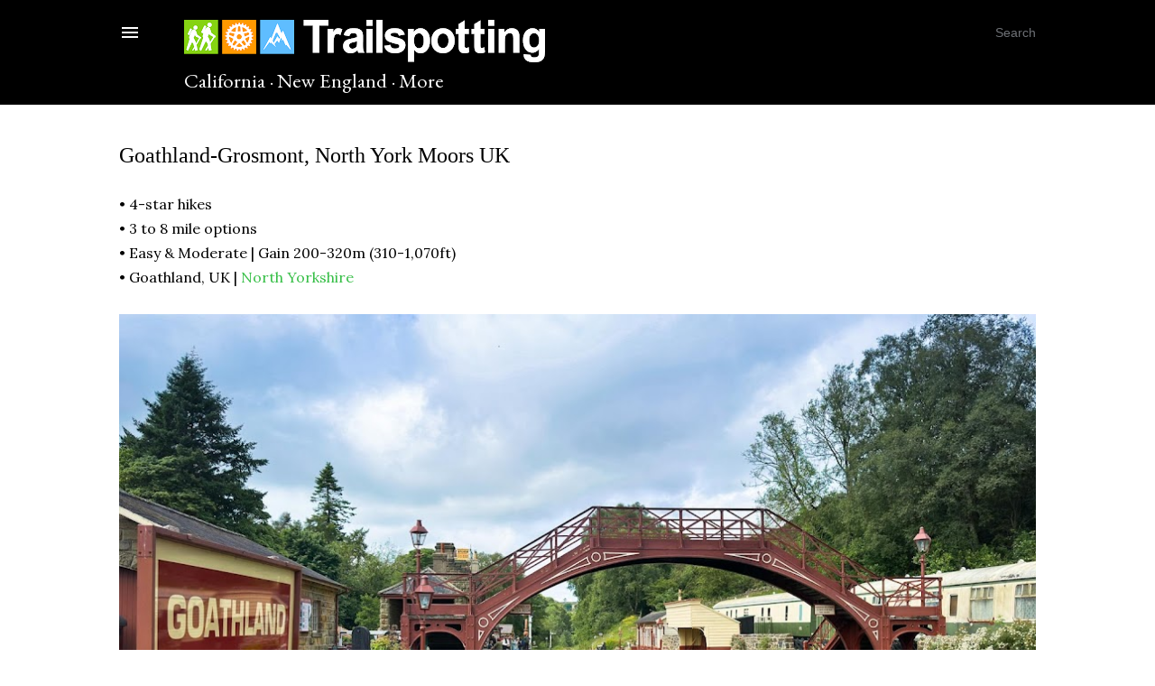

--- FILE ---
content_type: text/html; charset=UTF-8
request_url: https://www.trailspotting.com/2024/07/goathland-to-grosmont-north-york-moors.html
body_size: 22510
content:
<!DOCTYPE html>
<html dir='ltr' lang='en' xmlns='http://www.w3.org/1999/xhtml' xmlns:b='http://www.google.com/2005/gml/b' xmlns:data='http://www.google.com/2005/gml/data' xmlns:expr='http://www.google.com/2005/gml/expr'>
<head>
<meta content='width=device-width, initial-scale=1' name='viewport'/>
<meta content='Trailspotting; Hiking California, New Hampshire and More' name='description'/>
<meta content='Stuart Green' name='author'/>
<meta content='Hiking, Rail Trails, California, New Hampshire, New England, Maps, GPX' name='keywords'/>
<title>Trailspotting Hiking California, New Hampshire and More</title>
<h1 style='font-size:0px'>Trailspotting | Hiking California, New Hampshire, New England and More</h1>
<meta content='text/html; charset=UTF-8' http-equiv='Content-Type'/>
<!-- Chrome, Firefox OS and Opera -->
<meta content='#ffffff' name='theme-color'/>
<!-- Windows Phone -->
<meta content='#ffffff' name='msapplication-navbutton-color'/>
<meta content='blogger' name='generator'/>
<link href='https://www.trailspotting.com/favicon.ico' rel='icon' type='image/x-icon'/>
<link href='https://www.trailspotting.com/2024/07/goathland-to-grosmont-north-york-moors.html' rel='canonical'/>
<link rel="alternate" type="application/atom+xml" title="Trailspotting - Atom" href="https://www.trailspotting.com/feeds/posts/default" />
<link rel="alternate" type="application/rss+xml" title="Trailspotting - RSS" href="https://www.trailspotting.com/feeds/posts/default?alt=rss" />
<link rel="service.post" type="application/atom+xml" title="Trailspotting - Atom" href="https://www.blogger.com/feeds/1219343771514828239/posts/default" />

<link rel="alternate" type="application/atom+xml" title="Trailspotting - Atom" href="https://www.trailspotting.com/feeds/1384941245192870091/comments/default" />
<!--Can't find substitution for tag [blog.ieCssRetrofitLinks]-->
<link href='https://blogger.googleusercontent.com/img/b/R29vZ2xl/AVvXsEh5HSVMAUBnE6dH0VlOFdjgUpL15YScCfSQ3d2Qzgx14Sh9-A_927E8IH4UacbWsx0wDpkF0aH9qzqw0vUuxcmgYMaqPCw-y41jj3KFw4rkUNXqFiTLZi6NSxXc84Dm4TpuReq2X3TSEvU93a9EhgblWvYyeLJzJfAa2U0nAfeqw4GU8AUyYTLkkm4lvCyi/s1024/01.jpg' rel='image_src'/>
<meta content='https://www.trailspotting.com/2024/07/goathland-to-grosmont-north-york-moors.html' property='og:url'/>
<meta content='Goathland-Grosmont, North York Moors UK' property='og:title'/>
<meta content='Search Trailspotting' property='og:description'/>
<meta content='https://blogger.googleusercontent.com/img/b/R29vZ2xl/AVvXsEh5HSVMAUBnE6dH0VlOFdjgUpL15YScCfSQ3d2Qzgx14Sh9-A_927E8IH4UacbWsx0wDpkF0aH9qzqw0vUuxcmgYMaqPCw-y41jj3KFw4rkUNXqFiTLZi6NSxXc84Dm4TpuReq2X3TSEvU93a9EhgblWvYyeLJzJfAa2U0nAfeqw4GU8AUyYTLkkm4lvCyi/w1200-h630-p-k-no-nu/01.jpg' property='og:image'/>
<style type='text/css'>@font-face{font-family:'EB Garamond';font-style:normal;font-weight:400;font-display:swap;src:url(//fonts.gstatic.com/s/ebgaramond/v32/SlGDmQSNjdsmc35JDF1K5E55YMjF_7DPuGi-6_RkCY9_WamXgHlIbvw.woff2)format('woff2');unicode-range:U+0460-052F,U+1C80-1C8A,U+20B4,U+2DE0-2DFF,U+A640-A69F,U+FE2E-FE2F;}@font-face{font-family:'EB Garamond';font-style:normal;font-weight:400;font-display:swap;src:url(//fonts.gstatic.com/s/ebgaramond/v32/SlGDmQSNjdsmc35JDF1K5E55YMjF_7DPuGi-6_RkAI9_WamXgHlIbvw.woff2)format('woff2');unicode-range:U+0301,U+0400-045F,U+0490-0491,U+04B0-04B1,U+2116;}@font-face{font-family:'EB Garamond';font-style:normal;font-weight:400;font-display:swap;src:url(//fonts.gstatic.com/s/ebgaramond/v32/SlGDmQSNjdsmc35JDF1K5E55YMjF_7DPuGi-6_RkCI9_WamXgHlIbvw.woff2)format('woff2');unicode-range:U+1F00-1FFF;}@font-face{font-family:'EB Garamond';font-style:normal;font-weight:400;font-display:swap;src:url(//fonts.gstatic.com/s/ebgaramond/v32/SlGDmQSNjdsmc35JDF1K5E55YMjF_7DPuGi-6_RkB49_WamXgHlIbvw.woff2)format('woff2');unicode-range:U+0370-0377,U+037A-037F,U+0384-038A,U+038C,U+038E-03A1,U+03A3-03FF;}@font-face{font-family:'EB Garamond';font-style:normal;font-weight:400;font-display:swap;src:url(//fonts.gstatic.com/s/ebgaramond/v32/SlGDmQSNjdsmc35JDF1K5E55YMjF_7DPuGi-6_RkC49_WamXgHlIbvw.woff2)format('woff2');unicode-range:U+0102-0103,U+0110-0111,U+0128-0129,U+0168-0169,U+01A0-01A1,U+01AF-01B0,U+0300-0301,U+0303-0304,U+0308-0309,U+0323,U+0329,U+1EA0-1EF9,U+20AB;}@font-face{font-family:'EB Garamond';font-style:normal;font-weight:400;font-display:swap;src:url(//fonts.gstatic.com/s/ebgaramond/v32/SlGDmQSNjdsmc35JDF1K5E55YMjF_7DPuGi-6_RkCo9_WamXgHlIbvw.woff2)format('woff2');unicode-range:U+0100-02BA,U+02BD-02C5,U+02C7-02CC,U+02CE-02D7,U+02DD-02FF,U+0304,U+0308,U+0329,U+1D00-1DBF,U+1E00-1E9F,U+1EF2-1EFF,U+2020,U+20A0-20AB,U+20AD-20C0,U+2113,U+2C60-2C7F,U+A720-A7FF;}@font-face{font-family:'EB Garamond';font-style:normal;font-weight:400;font-display:swap;src:url(//fonts.gstatic.com/s/ebgaramond/v32/SlGDmQSNjdsmc35JDF1K5E55YMjF_7DPuGi-6_RkBI9_WamXgHlI.woff2)format('woff2');unicode-range:U+0000-00FF,U+0131,U+0152-0153,U+02BB-02BC,U+02C6,U+02DA,U+02DC,U+0304,U+0308,U+0329,U+2000-206F,U+20AC,U+2122,U+2191,U+2193,U+2212,U+2215,U+FEFF,U+FFFD;}@font-face{font-family:'Lato';font-style:normal;font-weight:300;font-display:swap;src:url(//fonts.gstatic.com/s/lato/v25/S6u9w4BMUTPHh7USSwaPGQ3q5d0N7w.woff2)format('woff2');unicode-range:U+0100-02BA,U+02BD-02C5,U+02C7-02CC,U+02CE-02D7,U+02DD-02FF,U+0304,U+0308,U+0329,U+1D00-1DBF,U+1E00-1E9F,U+1EF2-1EFF,U+2020,U+20A0-20AB,U+20AD-20C0,U+2113,U+2C60-2C7F,U+A720-A7FF;}@font-face{font-family:'Lato';font-style:normal;font-weight:300;font-display:swap;src:url(//fonts.gstatic.com/s/lato/v25/S6u9w4BMUTPHh7USSwiPGQ3q5d0.woff2)format('woff2');unicode-range:U+0000-00FF,U+0131,U+0152-0153,U+02BB-02BC,U+02C6,U+02DA,U+02DC,U+0304,U+0308,U+0329,U+2000-206F,U+20AC,U+2122,U+2191,U+2193,U+2212,U+2215,U+FEFF,U+FFFD;}@font-face{font-family:'Lato';font-style:normal;font-weight:400;font-display:swap;src:url(//fonts.gstatic.com/s/lato/v25/S6uyw4BMUTPHjxAwXiWtFCfQ7A.woff2)format('woff2');unicode-range:U+0100-02BA,U+02BD-02C5,U+02C7-02CC,U+02CE-02D7,U+02DD-02FF,U+0304,U+0308,U+0329,U+1D00-1DBF,U+1E00-1E9F,U+1EF2-1EFF,U+2020,U+20A0-20AB,U+20AD-20C0,U+2113,U+2C60-2C7F,U+A720-A7FF;}@font-face{font-family:'Lato';font-style:normal;font-weight:400;font-display:swap;src:url(//fonts.gstatic.com/s/lato/v25/S6uyw4BMUTPHjx4wXiWtFCc.woff2)format('woff2');unicode-range:U+0000-00FF,U+0131,U+0152-0153,U+02BB-02BC,U+02C6,U+02DA,U+02DC,U+0304,U+0308,U+0329,U+2000-206F,U+20AC,U+2122,U+2191,U+2193,U+2212,U+2215,U+FEFF,U+FFFD;}@font-face{font-family:'Lato';font-style:normal;font-weight:700;font-display:swap;src:url(//fonts.gstatic.com/s/lato/v25/S6u9w4BMUTPHh6UVSwaPGQ3q5d0N7w.woff2)format('woff2');unicode-range:U+0100-02BA,U+02BD-02C5,U+02C7-02CC,U+02CE-02D7,U+02DD-02FF,U+0304,U+0308,U+0329,U+1D00-1DBF,U+1E00-1E9F,U+1EF2-1EFF,U+2020,U+20A0-20AB,U+20AD-20C0,U+2113,U+2C60-2C7F,U+A720-A7FF;}@font-face{font-family:'Lato';font-style:normal;font-weight:700;font-display:swap;src:url(//fonts.gstatic.com/s/lato/v25/S6u9w4BMUTPHh6UVSwiPGQ3q5d0.woff2)format('woff2');unicode-range:U+0000-00FF,U+0131,U+0152-0153,U+02BB-02BC,U+02C6,U+02DA,U+02DC,U+0304,U+0308,U+0329,U+2000-206F,U+20AC,U+2122,U+2191,U+2193,U+2212,U+2215,U+FEFF,U+FFFD;}@font-face{font-family:'Lora';font-style:normal;font-weight:400;font-display:swap;src:url(//fonts.gstatic.com/s/lora/v37/0QI6MX1D_JOuGQbT0gvTJPa787weuxJMkq18ndeYxZ2JTg.woff2)format('woff2');unicode-range:U+0460-052F,U+1C80-1C8A,U+20B4,U+2DE0-2DFF,U+A640-A69F,U+FE2E-FE2F;}@font-face{font-family:'Lora';font-style:normal;font-weight:400;font-display:swap;src:url(//fonts.gstatic.com/s/lora/v37/0QI6MX1D_JOuGQbT0gvTJPa787weuxJFkq18ndeYxZ2JTg.woff2)format('woff2');unicode-range:U+0301,U+0400-045F,U+0490-0491,U+04B0-04B1,U+2116;}@font-face{font-family:'Lora';font-style:normal;font-weight:400;font-display:swap;src:url(//fonts.gstatic.com/s/lora/v37/0QI6MX1D_JOuGQbT0gvTJPa787weuxI9kq18ndeYxZ2JTg.woff2)format('woff2');unicode-range:U+0302-0303,U+0305,U+0307-0308,U+0310,U+0312,U+0315,U+031A,U+0326-0327,U+032C,U+032F-0330,U+0332-0333,U+0338,U+033A,U+0346,U+034D,U+0391-03A1,U+03A3-03A9,U+03B1-03C9,U+03D1,U+03D5-03D6,U+03F0-03F1,U+03F4-03F5,U+2016-2017,U+2034-2038,U+203C,U+2040,U+2043,U+2047,U+2050,U+2057,U+205F,U+2070-2071,U+2074-208E,U+2090-209C,U+20D0-20DC,U+20E1,U+20E5-20EF,U+2100-2112,U+2114-2115,U+2117-2121,U+2123-214F,U+2190,U+2192,U+2194-21AE,U+21B0-21E5,U+21F1-21F2,U+21F4-2211,U+2213-2214,U+2216-22FF,U+2308-230B,U+2310,U+2319,U+231C-2321,U+2336-237A,U+237C,U+2395,U+239B-23B7,U+23D0,U+23DC-23E1,U+2474-2475,U+25AF,U+25B3,U+25B7,U+25BD,U+25C1,U+25CA,U+25CC,U+25FB,U+266D-266F,U+27C0-27FF,U+2900-2AFF,U+2B0E-2B11,U+2B30-2B4C,U+2BFE,U+3030,U+FF5B,U+FF5D,U+1D400-1D7FF,U+1EE00-1EEFF;}@font-face{font-family:'Lora';font-style:normal;font-weight:400;font-display:swap;src:url(//fonts.gstatic.com/s/lora/v37/0QI6MX1D_JOuGQbT0gvTJPa787weuxIvkq18ndeYxZ2JTg.woff2)format('woff2');unicode-range:U+0001-000C,U+000E-001F,U+007F-009F,U+20DD-20E0,U+20E2-20E4,U+2150-218F,U+2190,U+2192,U+2194-2199,U+21AF,U+21E6-21F0,U+21F3,U+2218-2219,U+2299,U+22C4-22C6,U+2300-243F,U+2440-244A,U+2460-24FF,U+25A0-27BF,U+2800-28FF,U+2921-2922,U+2981,U+29BF,U+29EB,U+2B00-2BFF,U+4DC0-4DFF,U+FFF9-FFFB,U+10140-1018E,U+10190-1019C,U+101A0,U+101D0-101FD,U+102E0-102FB,U+10E60-10E7E,U+1D2C0-1D2D3,U+1D2E0-1D37F,U+1F000-1F0FF,U+1F100-1F1AD,U+1F1E6-1F1FF,U+1F30D-1F30F,U+1F315,U+1F31C,U+1F31E,U+1F320-1F32C,U+1F336,U+1F378,U+1F37D,U+1F382,U+1F393-1F39F,U+1F3A7-1F3A8,U+1F3AC-1F3AF,U+1F3C2,U+1F3C4-1F3C6,U+1F3CA-1F3CE,U+1F3D4-1F3E0,U+1F3ED,U+1F3F1-1F3F3,U+1F3F5-1F3F7,U+1F408,U+1F415,U+1F41F,U+1F426,U+1F43F,U+1F441-1F442,U+1F444,U+1F446-1F449,U+1F44C-1F44E,U+1F453,U+1F46A,U+1F47D,U+1F4A3,U+1F4B0,U+1F4B3,U+1F4B9,U+1F4BB,U+1F4BF,U+1F4C8-1F4CB,U+1F4D6,U+1F4DA,U+1F4DF,U+1F4E3-1F4E6,U+1F4EA-1F4ED,U+1F4F7,U+1F4F9-1F4FB,U+1F4FD-1F4FE,U+1F503,U+1F507-1F50B,U+1F50D,U+1F512-1F513,U+1F53E-1F54A,U+1F54F-1F5FA,U+1F610,U+1F650-1F67F,U+1F687,U+1F68D,U+1F691,U+1F694,U+1F698,U+1F6AD,U+1F6B2,U+1F6B9-1F6BA,U+1F6BC,U+1F6C6-1F6CF,U+1F6D3-1F6D7,U+1F6E0-1F6EA,U+1F6F0-1F6F3,U+1F6F7-1F6FC,U+1F700-1F7FF,U+1F800-1F80B,U+1F810-1F847,U+1F850-1F859,U+1F860-1F887,U+1F890-1F8AD,U+1F8B0-1F8BB,U+1F8C0-1F8C1,U+1F900-1F90B,U+1F93B,U+1F946,U+1F984,U+1F996,U+1F9E9,U+1FA00-1FA6F,U+1FA70-1FA7C,U+1FA80-1FA89,U+1FA8F-1FAC6,U+1FACE-1FADC,U+1FADF-1FAE9,U+1FAF0-1FAF8,U+1FB00-1FBFF;}@font-face{font-family:'Lora';font-style:normal;font-weight:400;font-display:swap;src:url(//fonts.gstatic.com/s/lora/v37/0QI6MX1D_JOuGQbT0gvTJPa787weuxJOkq18ndeYxZ2JTg.woff2)format('woff2');unicode-range:U+0102-0103,U+0110-0111,U+0128-0129,U+0168-0169,U+01A0-01A1,U+01AF-01B0,U+0300-0301,U+0303-0304,U+0308-0309,U+0323,U+0329,U+1EA0-1EF9,U+20AB;}@font-face{font-family:'Lora';font-style:normal;font-weight:400;font-display:swap;src:url(//fonts.gstatic.com/s/lora/v37/0QI6MX1D_JOuGQbT0gvTJPa787weuxJPkq18ndeYxZ2JTg.woff2)format('woff2');unicode-range:U+0100-02BA,U+02BD-02C5,U+02C7-02CC,U+02CE-02D7,U+02DD-02FF,U+0304,U+0308,U+0329,U+1D00-1DBF,U+1E00-1E9F,U+1EF2-1EFF,U+2020,U+20A0-20AB,U+20AD-20C0,U+2113,U+2C60-2C7F,U+A720-A7FF;}@font-face{font-family:'Lora';font-style:normal;font-weight:400;font-display:swap;src:url(//fonts.gstatic.com/s/lora/v37/0QI6MX1D_JOuGQbT0gvTJPa787weuxJBkq18ndeYxZ0.woff2)format('woff2');unicode-range:U+0000-00FF,U+0131,U+0152-0153,U+02BB-02BC,U+02C6,U+02DA,U+02DC,U+0304,U+0308,U+0329,U+2000-206F,U+20AC,U+2122,U+2191,U+2193,U+2212,U+2215,U+FEFF,U+FFFD;}</style>
<style id='page-skin-1' type='text/css'><!--
/*! normalize.css v3.0.1 | MIT License | git.io/normalize */html{font-family:sans-serif;-ms-text-size-adjust:100%;-webkit-text-size-adjust:100%}body{margin:0}article,aside,details,figcaption,figure,footer,header,hgroup,main,nav,section,summary{display:block}audio,canvas,progress,video{display:inline-block;vertical-align:baseline}audio:not([controls]){display:none;height:0}[hidden],template{display:none}a{background:transparent}a:active,a:hover{outline:0}abbr[title]{border-bottom:1px dotted}b,strong{font-weight:bold}dfn{font-style:italic}h1{font-size:2em;margin:.67em 0}mark{background:#ff0;color:#000}small{font-size:80%}sub,sup{font-size:75%;line-height:0;position:relative;vertical-align:baseline}sup{top:-0.5em}sub{bottom:-0.25em}img{border:0}svg:not(:root){overflow:hidden}figure{margin:1em 40px}hr{-moz-box-sizing:content-box;box-sizing:content-box;height:0}pre{overflow:auto}code,kbd,pre,samp{font-family:monospace,monospace;font-size:1em}button,input,optgroup,select,textarea{color:inherit;font:inherit;margin:0}button{overflow:visible}button,select{text-transform:none}button,html input[type="button"],input[type="reset"],input[type="submit"]{-webkit-appearance:button;cursor:pointer}button[disabled],html input[disabled]{cursor:default}button::-moz-focus-inner,input::-moz-focus-inner{border:0;padding:0}input{line-height:normal}input[type="checkbox"],input[type="radio"]{box-sizing:border-box;padding:0}input[type="number"]::-webkit-inner-spin-button,input[type="number"]::-webkit-outer-spin-button{height:auto}input[type="search"]{-webkit-appearance:textfield;-moz-box-sizing:content-box;-webkit-box-sizing:content-box;box-sizing:content-box}input[type="search"]::-webkit-search-cancel-button,input[type="search"]::-webkit-search-decoration{-webkit-appearance:none}fieldset{border:1px solid #c0c0c0;margin:0 2px;padding:.35em .625em .75em}legend{border:0;padding:0}textarea{overflow:auto}optgroup{font-weight:bold}table{border-collapse:collapse;border-spacing:0}td,th{padding:0}
/*!************************************************
* Blogger Template Style
* Name: Soho
**************************************************/
body{
overflow-wrap:break-word;
word-break:break-word;
word-wrap:break-word
}
.hidden{
display:none
}
.invisible{
visibility:hidden
}
.container::after,.float-container::after{
clear:both;
content:"";
display:table
}
.clearboth{
clear:both
}
#comments .comment .comment-actions,.subscribe-popup .FollowByEmail .follow-by-email-submit{
background:0 0;
border:0;
box-shadow:none;
color:#38bf48;
cursor:pointer;
font-size:14px;
font-weight:700;
outline:0;
text-decoration:none;
text-transform:none;
width:auto
}
.dim-overlay{
background-color:rgba(0,0,0,.54);
height:100vh;
left:0;
position:fixed;
top:0;
width:100%
}
#sharing-dim-overlay{
background-color:transparent
}
input::-ms-clear{
display:none
}
.blogger-logo,.svg-icon-24.blogger-logo{
fill:#ff9800;
opacity:1
}
.loading-spinner-large{
-webkit-animation:mspin-rotate 1.568s infinite linear;
animation:mspin-rotate 1.568s infinite linear;
height:48px;
overflow:hidden;
position:absolute;
width:48px;
z-index:200
}
.loading-spinner-large>div{
-webkit-animation:mspin-revrot 5332ms infinite steps(4);
animation:mspin-revrot 5332ms infinite steps(4)
}
.loading-spinner-large>div>div{
-webkit-animation:mspin-singlecolor-large-film 1333ms infinite steps(81);
animation:mspin-singlecolor-large-film 1333ms infinite steps(81);
background-size:100%;
height:48px;
width:3888px
}
.mspin-black-large>div>div,.mspin-grey_54-large>div>div{
background-image:url(https://www.blogblog.com/indie/mspin_black_large.svg)
}
.mspin-white-large>div>div{
background-image:url(https://www.blogblog.com/indie/mspin_white_large.svg)
}
.mspin-grey_54-large{
opacity:.54
}
@-webkit-keyframes mspin-singlecolor-large-film{
from{
-webkit-transform:translateX(0);
transform:translateX(0)
}
to{
-webkit-transform:translateX(-3888px);
transform:translateX(-3888px)
}
}
@keyframes mspin-singlecolor-large-film{
from{
-webkit-transform:translateX(0);
transform:translateX(0)
}
to{
-webkit-transform:translateX(-3888px);
transform:translateX(-3888px)
}
}
@-webkit-keyframes mspin-rotate{
from{
-webkit-transform:rotate(0);
transform:rotate(0)
}
to{
-webkit-transform:rotate(360deg);
transform:rotate(360deg)
}
}
@keyframes mspin-rotate{
from{
-webkit-transform:rotate(0);
transform:rotate(0)
}
to{
-webkit-transform:rotate(360deg);
transform:rotate(360deg)
}
}
@-webkit-keyframes mspin-revrot{
from{
-webkit-transform:rotate(0);
transform:rotate(0)
}
to{
-webkit-transform:rotate(-360deg);
transform:rotate(-360deg)
}
}
@keyframes mspin-revrot{
from{
-webkit-transform:rotate(0);
transform:rotate(0)
}
to{
-webkit-transform:rotate(-360deg);
transform:rotate(-360deg)
}
}
.skip-navigation{
background-color:#fff;
box-sizing:border-box;
color:#000;
display:block;
height:0;
left:0;
line-height:50px;
overflow:hidden;
padding-top:0px;
position:fixed;
text-align:center;
top:0;
-webkit-transition:box-shadow .3s,height .3s,padding-top .3s;
transition:box-shadow .3s,height .3s,padding-top .3s;
width:100%;
z-index:900
}
.skip-navigation:focus{
box-shadow:0 4px 5px 0 rgba(0,0,0,.14),0 1px 10px 0 rgba(0,0,0,.12),0 2px 4px -1px rgba(0,0,0,.2);
height:50px
}
#main{
outline:0
}
.main-heading{
position:absolute;
clip:rect(1px,1px,1px,1px);
padding:0;
border:0;
height:1px;
width:1px;
overflow:hidden
}
.Attribution{
margin-top:1em;
text-align:center
}
.Attribution .blogger img,.Attribution .blogger svg{
vertical-align:bottom
}
.Attribution .blogger img{
margin-right:.5em
}
.Attribution div{
line-height:24px;
margin-top:.5em
}
.Attribution .copyright,.Attribution .image-attribution{
font-size:.7em;
margin-top:1.5em
}
.BLOG_mobile_video_class{
display:none
}
.bg-photo{
background-attachment:scroll!important
}
body .CSS_LIGHTBOX{
z-index:900
}
.extendable .show-less,.extendable .show-more{
border-color:#38bf48;
color:#38bf48;
margin-top:8px
}
.extendable .show-less.hidden,.extendable .show-more.hidden{
display:none
}
.inline-ad{
display:none;
max-width:100%;
overflow:hidden
}
.adsbygoogle{
display:block
}
#cookieChoiceInfo{
bottom:0;
top:auto
}
iframe.b-hbp-video{
border:0
}
.post-body img{
max-width:100%
}
.post-body iframe{
max-width:100%
}
.post-body a[imageanchor="1"]{
display:inline-block
}
.byline{
margin-right:1em
}
.byline:last-child{
margin-right:0
}
.link-copied-dialog{
max-width:520px;
outline:0
}
.link-copied-dialog .modal-dialog-buttons{
margin-top:8px
}
.link-copied-dialog .goog-buttonset-default{
background:0 0;
border:0
}
.link-copied-dialog .goog-buttonset-default:focus{
outline:0
}
.paging-control-container{
margin-bottom:16px
}
.paging-control-container .paging-control{
display:inline-block
}
.paging-control-container .comment-range-text::after,.paging-control-container .paging-control{
color:#38bf48
}
.paging-control-container .comment-range-text,.paging-control-container .paging-control{
margin-right:8px
}
.paging-control-container .comment-range-text::after,.paging-control-container .paging-control::after{
content:"\b7";
cursor:default;
padding-left:8px;
pointer-events:none
}
.paging-control-container .comment-range-text:last-child::after,.paging-control-container .paging-control:last-child::after{
content:none
}
.byline.reactions iframe{
height:20px
}
.b-notification{
color:#000;
background-color:#fff;
border-bottom:solid 1px #000;
box-sizing:border-box;
padding:16px 32px;
text-align:center
}
.b-notification.visible{
-webkit-transition:margin-top .3s cubic-bezier(.4,0,.2,1);
transition:margin-top .3s cubic-bezier(.4,0,.2,1)
}
.b-notification.invisible{
position:absolute
}
.b-notification-close{
position:absolute;
right:8px;
top:8px
}
.no-posts-message{
line-height:40px;
text-align:center
}
@media screen and (max-width:1256px){
body.item-view .post-body a[imageanchor="1"][style*="float: left;"],body.item-view .post-body a[imageanchor="1"][style*="float: right;"]{
float:none!important;
clear:none!important
}
body.item-view .post-body a[imageanchor="1"] img{
display:block;
height:auto;
margin:0 auto
}
body.item-view .post-body>.separator:first-child>a[imageanchor="1"]:first-child{
margin-top:20px
}
.post-body a[imageanchor]{
display:block
}
body.item-view .post-body a[imageanchor="1"]{
margin-left:0!important;
margin-right:0!important
}
body.item-view .post-body a[imageanchor="1"]+a[imageanchor="1"]{
margin-top:16px
}
}
.item-control{
display:none
}
#comments{
border-top:1px dashed rgba(0,0,0,.54);
margin-top:20px;
padding:20px
}
#comments .comment-thread ol{
margin:0;
padding-left:0;
padding-left:0
}
#comments .comment .comment-replybox-single,#comments .comment-thread .comment-replies{
margin-left:60px
}
#comments .comment-thread .thread-count{
display:none
}
#comments .comment{
list-style-type:none;
padding:0 0 30px;
position:relative
}
#comments .comment .comment{
padding-bottom:8px
}
.comment .avatar-image-container{
position:absolute
}
.comment .avatar-image-container img{
border-radius:50%
}
.avatar-image-container svg,.comment .avatar-image-container .avatar-icon{
border-radius:50%;
border:solid 1px #000000;
box-sizing:border-box;
fill:#000000;
height:35px;
margin:0;
padding:7px;
width:35px
}
.comment .comment-block{
margin-top:10px;
margin-left:60px;
padding-bottom:0
}
#comments .comment-author-header-wrapper{
margin-left:40px
}
#comments .comment .thread-expanded .comment-block{
padding-bottom:20px
}
#comments .comment .comment-header .user,#comments .comment .comment-header .user a{
color:#000000;
font-style:normal;
font-weight:700
}
#comments .comment .comment-actions{
bottom:0;
margin-bottom:15px;
position:absolute
}
#comments .comment .comment-actions>*{
margin-right:8px
}
#comments .comment .comment-header .datetime{
bottom:0;
color:#000000;
display:inline-block;
font-size:13px;
font-style:italic;
margin-left:8px
}
#comments .comment .comment-footer .comment-timestamp a,#comments .comment .comment-header .datetime a{
color:#000000
}
#comments .comment .comment-content,.comment .comment-body{
margin-top:12px;
word-break:break-word
}
.comment-body{
margin-bottom:12px
}
#comments.embed[data-num-comments="0"]{
border:0;
margin-top:0;
padding-top:0
}
#comments.embed[data-num-comments="0"] #comment-post-message,#comments.embed[data-num-comments="0"] div.comment-form>p,#comments.embed[data-num-comments="0"] p.comment-footer{
display:none
}
#comment-editor-src{
display:none
}
.comments .comments-content .loadmore.loaded{
max-height:0;
opacity:0;
overflow:hidden
}
.extendable .remaining-items{
height:0;
overflow:hidden;
-webkit-transition:height .3s cubic-bezier(.4,0,.2,1);
transition:height .3s cubic-bezier(.4,0,.2,1)
}
.extendable .remaining-items.expanded{
height:auto
}
.svg-icon-24,.svg-icon-24-button{
cursor:pointer;
height:24px;
width:24px;
min-width:24px
}
.touch-icon{
margin:-12px;
padding:12px
}
.touch-icon:active,.touch-icon:focus{
background-color:rgba(153,153,153,.4);
border-radius:50%
}
svg:not(:root).touch-icon{
overflow:visible
}
html[dir=rtl] .rtl-reversible-icon{
-webkit-transform:scaleX(-1);
-ms-transform:scaleX(-1);
transform:scaleX(-1)
}
.svg-icon-24-button,.touch-icon-button{
background:0 0;
border:0;
margin:0;
outline:0;
padding:0
}
.touch-icon-button .touch-icon:active,.touch-icon-button .touch-icon:focus{
background-color:transparent
}
.touch-icon-button:active .touch-icon,.touch-icon-button:focus .touch-icon{
background-color:rgba(153,153,153,.4);
border-radius:50%
}
.Profile .default-avatar-wrapper .avatar-icon{
border-radius:50%;
border:solid 1px #000000;
box-sizing:border-box;
fill:#000000;
margin:0
}
.Profile .individual .default-avatar-wrapper .avatar-icon{
padding:25px
}
.Profile .individual .avatar-icon,.Profile .individual .profile-img{
height:120px;
width:120px
}
.Profile .team .default-avatar-wrapper .avatar-icon{
padding:8px
}
.Profile .team .avatar-icon,.Profile .team .default-avatar-wrapper,.Profile .team .profile-img{
height:40px;
width:40px
}
.snippet-container{
margin:0;
position:relative;
overflow:hidden
}
.snippet-fade{
bottom:0;
box-sizing:border-box;
position:absolute;
width:96px
}
.snippet-fade{
right:0
}
.snippet-fade:after{
content:""
}
.snippet-fade:after{
float:right
}
.centered-top-container.sticky{
left:0;
position:fixed;
right:0;
top:0;
width:0;
z-index:50;
-webkit-transition-property:opacity,-webkit-transform;
transition-property:opacity,-webkit-transform;
transition-property:transform,opacity;
transition-property:transform,opacity,-webkit-transform;
-webkit-transition-duration:.2s;
transition-duration:.2s;
-webkit-transition-timing-function:cubic-bezier(.4,0,.2,1);
transition-timing-function:cubic-bezier(.4,0,.2,1)
}
.centered-top-placeholder{
display:none
}
.collapsed-header .centered-top-placeholder{
display:block
}
.centered-top-container .Header .replaced h1,.centered-top-placeholder .Header .replaced h1{
display:none
}
.centered-top-container.sticky .Header .replaced h1{
display:block
}
.centered-top-container.sticky .Header .header-widget{
background:0 0
}
.centered-top-container.sticky .Header .header-image-wrapper{
display:none
}
.centered-top-container img,.centered-top-placeholder img{
max-width:100%
}
.collapsible{
-webkit-transition:height .3s cubic-bezier(.4,0,.2,1);
transition:height .3s cubic-bezier(.4,0,.2,1)
}
.collapsible,.collapsible>summary{
display:block;
overflow:hidden
}
.collapsible>:not(summary){
display:none
}
.collapsible[open]>:not(summary){
display:block
}
.collapsible:focus,.collapsible>summary:focus{
outline:0
}
.collapsible>summary{
cursor:pointer;
display:block;
padding:0
}
.collapsible:focus>summary,.collapsible>summary:focus{
background-color:transparent
}
.collapsible>summary::-webkit-details-marker{
display:none
}
.collapsible-title{
-webkit-box-align:center;
-webkit-align-items:center;
-ms-flex-align:center;
align-items:center;
display:-webkit-box;
display:-webkit-flex;
display:-ms-flexbox;
display:flex
}
.collapsible-title .title{
-webkit-box-flex:1;
-webkit-flex:1 1 auto;
-ms-flex:1 1 auto;
flex:1 1 auto;
-webkit-box-ordinal-group:1;
-webkit-order:0;
-ms-flex-order:0;
order:0;
overflow:hidden;
text-overflow:ellipsis;
white-space:nowrap
}
.collapsible-title .chevron-down,.collapsible[open] .collapsible-title .chevron-up{
display:block
}
.collapsible-title .chevron-up,.collapsible[open] .collapsible-title .chevron-down{
display:none
}
.flat-button{
cursor:pointer;
display:inline-block;
font-weight:700;
text-transform:none;
border-radius:2px;
padding:8px;
margin:-8px
}
.flat-icon-button{
background:0 0;
border:0;
margin:0;
outline:0;
padding:0;
margin:-12px;
padding:12px;
cursor:pointer;
box-sizing:content-box;
display:inline-block;
line-height:0
}
.flat-icon-button,.flat-icon-button .splash-wrapper{
border-radius:50%
}
.flat-icon-button .splash.animate{
-webkit-animation-duration:.3s;
animation-duration:.3s
}
.overflowable-container{
max-height:36px;
overflow:hidden;
position:relative
}
.overflow-button{
cursor:pointer
}
#overflowable-dim-overlay{
background:0 0
}
.overflow-popup{
box-shadow:0 2px 2px 0 rgba(0,0,0,.14),0 3px 1px -2px rgba(0,0,0,.2),0 1px 5px 0 rgba(0,0,0,.12);
background-color:#000000;
left:0;
max-width:calc(100% - 32px);
position:absolute;
top:0;
visibility:hidden;
z-index:101
}
.overflow-popup ul{
list-style:none
}
.overflow-popup .tabs li,.overflow-popup li{
display:block;
height:auto
}
.overflow-popup .tabs li{
padding-left:0;
padding-right:0
}
.overflow-button.hidden,.overflow-popup .tabs li.hidden,.overflow-popup li.hidden{
display:none
}
.search{
display:-webkit-box;
display:-webkit-flex;
display:-ms-flexbox;
display:flex;
line-height:24px;
width:24px
}
.search.focused{
width:100%
}
.search.focused .section{
width:100%
}
.search form{
z-index:101
}
.search h3{
display:none
}
.search form{
display:-webkit-box;
display:-webkit-flex;
display:-ms-flexbox;
display:flex;
-webkit-box-flex:1;
-webkit-flex:1 0 0;
-ms-flex:1 0 0px;
flex:1 0 0;
border-bottom:solid 1px transparent;
padding-bottom:8px
}
.search form>*{
display:none
}
.search.focused form>*{
display:block
}
.search .search-input label{
display:none
}
.centered-top-placeholder.cloned .search form{
z-index:30
}
.search.focused form{
border-color:#ffffff;
position:relative;
width:auto
}
.collapsed-header .centered-top-container .search.focused form{
border-bottom-color:transparent
}
.search-expand{
-webkit-box-flex:0;
-webkit-flex:0 0 auto;
-ms-flex:0 0 auto;
flex:0 0 auto
}
.search-expand-text{
display:none
}
.search-close{
display:inline;
vertical-align:middle
}
.search-input{
-webkit-box-flex:1;
-webkit-flex:1 0 1px;
-ms-flex:1 0 1px;
flex:1 0 1px
}
.search-input input{
background:0 0;
border:0;
box-sizing:border-box;
color:#ffffff;
display:inline-block;
outline:0;
width:calc(100% - 48px)
}
.search-input input.no-cursor{
color:transparent;
text-shadow:0 0 0 #ffffff
}
.collapsed-header .centered-top-container .search-action,.collapsed-header .centered-top-container .search-input input{
color:#ffffff
}
.collapsed-header .centered-top-container .search-input input.no-cursor{
color:transparent;
text-shadow:0 0 0 #ffffff
}
.collapsed-header .centered-top-container .search-input input.no-cursor:focus,.search-input input.no-cursor:focus{
outline:0
}
.search-focused>*{
visibility:hidden
}
.search-focused .search,.search-focused .search-icon{
visibility:visible
}
.search.focused .search-action{
display:block
}
.search.focused .search-action:disabled{
opacity:.3
}
.widget.Sharing .sharing-button{
display:none
}
.widget.Sharing .sharing-buttons li{
padding:0
}
.widget.Sharing .sharing-buttons li span{
display:none
}
.post-share-buttons{
position:relative
}
.centered-bottom .share-buttons .svg-icon-24,.share-buttons .svg-icon-24{
fill:#000000
}
.sharing-open.touch-icon-button:active .touch-icon,.sharing-open.touch-icon-button:focus .touch-icon{
background-color:transparent
}
.share-buttons{
background-color:#ffffff;
border-radius:2px;
box-shadow:0 2px 2px 0 rgba(0,0,0,.14),0 3px 1px -2px rgba(0,0,0,.2),0 1px 5px 0 rgba(0,0,0,.12);
color:#000000;
list-style:none;
margin:0;
padding:8px 0;
position:absolute;
top:-11px;
min-width:200px;
z-index:101
}
.share-buttons.hidden{
display:none
}
.sharing-button{
background:0 0;
border:0;
margin:0;
outline:0;
padding:0;
cursor:pointer
}
.share-buttons li{
margin:0;
height:48px
}
.share-buttons li:last-child{
margin-bottom:0
}
.share-buttons li .sharing-platform-button{
box-sizing:border-box;
cursor:pointer;
display:block;
height:100%;
margin-bottom:0;
padding:0 16px;
position:relative;
width:100%
}
.share-buttons li .sharing-platform-button:focus,.share-buttons li .sharing-platform-button:hover{
background-color:rgba(128,128,128,.1);
outline:0
}
.share-buttons li svg[class*=" sharing-"],.share-buttons li svg[class^=sharing-]{
position:absolute;
top:10px
}
.share-buttons li span.sharing-platform-button{
position:relative;
top:0
}
.share-buttons li .platform-sharing-text{
display:block;
font-size:16px;
line-height:48px;
white-space:nowrap
}
.share-buttons li .platform-sharing-text{
margin-left:56px
}
.sidebar-container{
background-color:#f7f7f7;
max-width:269px;
overflow-y:auto;
-webkit-transition-property:-webkit-transform;
transition-property:-webkit-transform;
transition-property:transform;
transition-property:transform,-webkit-transform;
-webkit-transition-duration:.3s;
transition-duration:.3s;
-webkit-transition-timing-function:cubic-bezier(0,0,.2,1);
transition-timing-function:cubic-bezier(0,0,.2,1);
width:269px;
z-index:101;
-webkit-overflow-scrolling:touch
}
.sidebar-container .navigation{
line-height:0;
padding:16px
}
.sidebar-container .sidebar-back{
cursor:pointer
}
.sidebar-container .widget{
background:0 0;
margin:0 16px;
padding:16px 0
}
.sidebar-container .widget .title{
color:#6e7176;
margin:0
}
.sidebar-container .widget ul{
list-style:none;
margin:0;
padding:0
}
.sidebar-container .widget ul ul{
margin-left:1em
}
.sidebar-container .widget li{
font-size:16px;
line-height:normal
}
.sidebar-container .widget+.widget{
border-top:1px dashed #6e7176
}
.BlogArchive li{
margin:0px 0
}
.BlogArchive li:last-child{
margin-bottom:0
}
.Label li a{
display:inline-block
}
.BlogArchive .post-count,.Label .label-count{
float:right;
margin-left:.25em
}
.BlogArchive .post-count::before,.Label .label-count::before{
content:"("
}
.BlogArchive .post-count::after,.Label .label-count::after{
content:")"
}
.widget.Translate .skiptranslate>div{
display:block!important
}
.widget.Profile .profile-link{
display:-webkit-box;
display:-webkit-flex;
display:-ms-flexbox;
display:flex
}
.widget.Profile .team-member .default-avatar-wrapper,.widget.Profile .team-member .profile-img{
-webkit-box-flex:0;
-webkit-flex:0 0 auto;
-ms-flex:0 0 auto;
flex:0 0 auto;
margin-right:1em
}
.widget.Profile .individual .profile-link{
-webkit-box-orient:vertical;
-webkit-box-direction:normal;
-webkit-flex-direction:column;
-ms-flex-direction:column;
flex-direction:column
}
.widget.Profile .team .profile-link .profile-name{
-webkit-align-self:center;
-ms-flex-item-align:center;
align-self:center;
display:block;
-webkit-box-flex:1;
-webkit-flex:1 1 auto;
-ms-flex:1 1 auto;
flex:1 1 auto
}
.dim-overlay{
background-color:rgba(0,0,0,.54);
z-index:100
}
body.sidebar-visible{
overflow-y:hidden
}
@media screen and (max-width:1374px){
.sidebar-container{
bottom:0;
position:fixed;
top:0;
left:0;
right:auto
}
.sidebar-container.sidebar-invisible{
-webkit-transition-timing-function:cubic-bezier(.4,0,.6,1);
transition-timing-function:cubic-bezier(.4,0,.6,1)
}
html[dir=ltr] .sidebar-container.sidebar-invisible{
-webkit-transform:translateX(-269px);
-ms-transform:translateX(-269px);
transform:translateX(-269px)
}
html[dir=rtl] .sidebar-container.sidebar-invisible{
-webkit-transform:translateX(269px);
-ms-transform:translateX(269px);
transform:translateX(269px)
}
}
@media screen and (min-width:1375px){
.sidebar-container{
position:absolute;
top:0;
left:0;
right:auto
}
.sidebar-container .navigation{
display:none
}
}
.dialog{
box-shadow:0 2px 2px 0 rgba(0,0,0,.14),0 3px 1px -2px rgba(0,0,0,.2),0 1px 5px 0 rgba(0,0,0,.12);
background:#ffffff;
box-sizing:border-box;
color:#000000;
padding:30px;
position:fixed;
text-align:center;
width:calc(100% - 24px);
z-index:101
}
.dialog input[type=email],.dialog input[type=text]{
background-color:transparent;
border:0;
border-bottom:solid 1px rgba(0,0,0,.12);
color:#000000;
display:block;
font-family:EB Garamond, serif;
font-size:16px;
line-height:24px;
margin:auto;
padding-bottom:7px;
outline:0;
text-align:center;
width:100%
}
.dialog input[type=email]::-webkit-input-placeholder,.dialog input[type=text]::-webkit-input-placeholder{
color:#000000
}
.dialog input[type=email]::-moz-placeholder,.dialog input[type=text]::-moz-placeholder{
color:#000000
}
.dialog input[type=email]:-ms-input-placeholder,.dialog input[type=text]:-ms-input-placeholder{
color:#000000
}
.dialog input[type=email]::-ms-input-placeholder,.dialog input[type=text]::-ms-input-placeholder{
color:#000000
}
.dialog input[type=email]::placeholder,.dialog input[type=text]::placeholder{
color:#000000
}
.dialog input[type=email]:focus,.dialog input[type=text]:focus{
border-bottom:solid 2px #38bf48;
padding-bottom:6px
}
.dialog input.no-cursor{
color:transparent;
text-shadow:0 0 0 #000000
}
.dialog input.no-cursor:focus{
outline:0
}
.dialog input.no-cursor:focus{
outline:0
}
.dialog input[type=submit]{
font-family:EB Garamond, serif
}
.dialog .goog-buttonset-default{
color:#38bf48
}
.subscribe-popup{
max-width:364px
}
.subscribe-popup h3{
color:#ffffff;
font-size:1.8em;
margin-top:0
}
.subscribe-popup .FollowByEmail h3{
display:none
}
.subscribe-popup .FollowByEmail .follow-by-email-submit{
color:#38bf48;
display:inline-block;
margin:0 auto;
margin-top:24px;
width:auto;
white-space:normal
}
.subscribe-popup .FollowByEmail .follow-by-email-submit:disabled{
cursor:default;
opacity:.3
}
@media (max-width:800px){
.blog-name div.widget.Subscribe{
margin-bottom:16px
}
body.item-view .blog-name div.widget.Subscribe{
margin:8px auto 16px auto;
width:100%
}
}
body#layout .bg-photo,body#layout .bg-photo-overlay{
display:none
}
body#layout .page_body{
padding:0;
position:relative;
top:0
}
body#layout .page{
display:inline-block;
left:inherit;
position:relative;
vertical-align:top;
width:540px
}
body#layout .centered{
max-width:954px
}
body#layout .navigation{
display:none
}
body#layout .sidebar-container{
display:inline-block;
width:40%
}
body#layout .hamburger-menu,body#layout .search{
display:none
}
body{
background-color:#ffffff;
color:#000000;
font:normal normal 18px EB Garamond, serif;
height:100%;
margin:0;
min-height:100vh
}
h1,h2,h3,h4,h5,h6{
font-weight:400
}
a{
color:#38bf48;
text-decoration:none
}
.dim-overlay{
z-index:100
}
body.sidebar-visible .page_body{
overflow-y:scroll
}
.widget .title{
color:#6e7176;
font:normal 400 12px Tahoma, sans-serif
}
.extendable .show-less,.extendable .show-more{
color:#6e7176;
font:normal normal 12px Tahoma, sans-serif;
margin:12px -8px 0 -8px;
text-transform:none
}
.footer,.main .widget{
margin:0px 0
}
.widget,.main .widget{
margin:10px 0px 0px 0px
}
.main .widget .title{
text-transform:none
}
.inline-ad{
display:block;
margin-top:50px
}
.adsbygoogle{
text-align:center
}
.page_body{
display:-webkit-box;
display:-webkit-flex;
display:-ms-flexbox;
display:flex;
-webkit-box-orient:vertical;
-webkit-box-direction:normal;
-webkit-flex-direction:column;
-ms-flex-direction:column;
flex-direction:column;
min-height:100vh;
position:relative;
z-index:20
}
.page_body>*{
-webkit-box-flex:0;
-webkit-flex:0 0 auto;
-ms-flex:0 0 auto;
flex:0 0 auto
}
.page_body>#footer{
margin-top:auto
}
.centered-bottom,.centered-top{
margin:0 32px;
max-width:100%
}
.centered-top{
padding-bottom:12px;
padding-top:12px
}
.sticky .centered-top{
padding-bottom:0px;
padding-top:0
}
.centered-top-container,.centered-top-placeholder{
background:#000000
}
.centered-top{
display:-webkit-box;
display:-webkit-flex;
display:-ms-flexbox;
display:flex;
-webkit-flex-wrap:wrap;
-ms-flex-wrap:wrap;
flex-wrap:wrap;
-webkit-box-pack:justify;
-webkit-justify-content:space-between;
-ms-flex-pack:justify;
justify-content:space-between;
position:relative
}
.sticky .centered-top{
-webkit-flex-wrap:nowrap;
-ms-flex-wrap:nowrap;
flex-wrap:nowrap
}
.centered-top-container .svg-icon-24,.centered-top-placeholder .svg-icon-24{
fill:#ffffff
}
.back-button-container,.hamburger-menu-container{
-webkit-box-flex:0;
-webkit-flex:0 0 auto;
-ms-flex:0 0 auto;
flex:0 0 auto;
height:48px;
-webkit-box-ordinal-group:2;
-webkit-order:1;
-ms-flex-order:1;
order:1
}
.sticky .back-button-container,.sticky .hamburger-menu-container{
-webkit-box-ordinal-group:2;
-webkit-order:1;
-ms-flex-order:1;
order:1
}
.back-button,.hamburger-menu,.search-expand-icon{
cursor:pointer;
margin-top:0
}
.search{
-webkit-box-align:start;
-webkit-align-items:flex-start;
-ms-flex-align:start;
align-items:flex-start;
-webkit-box-flex:0;
-webkit-flex:0 0 auto;
-ms-flex:0 0 auto;
flex:0 0 auto;
height:48px;
margin-left:24px;
-webkit-box-ordinal-group:4;
-webkit-order:3;
-ms-flex-order:3;
order:3
}
.search,.search.focused{
width:auto
}
.search.focused{
position:static
}
.sticky .search{
display:none;
-webkit-box-ordinal-group:5;
-webkit-order:4;
-ms-flex-order:4;
order:4
}
.search .section{
right:0;
margin-top:12px;
position:absolute;
top:12px;
width:0
}
.sticky .search .section{
top:0
}
.search-expand{
background:0 0;
border:0;
margin:0;
outline:0;
padding:0;
color:#6e7176;
cursor:pointer;
-webkit-box-flex:0;
-webkit-flex:0 0 auto;
-ms-flex:0 0 auto;
flex:0 0 auto;
font:normal normal 12px Tahoma, sans-serif;
text-transform:none;
word-break:normal
}
.search.focused .search-expand{
visibility:hidden
}
.search .dim-overlay{
background:0 0
}
.search.focused .section{
max-width:400px
}
.search.focused form{
border-color:#ffffff;
height:24px
}
.search.focused .search-input{
display:-webkit-box;
display:-webkit-flex;
display:-ms-flexbox;
display:flex;
-webkit-box-flex:1;
-webkit-flex:1 1 auto;
-ms-flex:1 1 auto;
flex:1 1 auto
}
.search-input input{
-webkit-box-flex:1;
-webkit-flex:1 1 auto;
-ms-flex:1 1 auto;
flex:1 1 auto;
font:normal 400 16px Tahoma, sans-serif
}
.search input[type=submit]{
display:none
}
.subscribe-section-container{
-webkit-box-flex:1;
-webkit-flex:1 0 auto;
-ms-flex:1 0 auto;
flex:1 0 auto;
margin-left:24px;
-webkit-box-ordinal-group:3;
-webkit-order:2;
-ms-flex-order:2;
order:2;
text-align:right
}
.sticky .subscribe-section-container{
-webkit-box-flex:0;
-webkit-flex:0 0 auto;
-ms-flex:0 0 auto;
flex:0 0 auto;
-webkit-box-ordinal-group:4;
-webkit-order:3;
-ms-flex-order:3;
order:3
}
.subscribe-button{
background:0 0;
border:0;
margin:0;
outline:0;
padding:0;
color:#6e7176;
cursor:pointer;
display:inline-block;
font:normal normal 12px Tahoma, sans-serif;
line-height:48px;
margin:0;
text-transform:none;
word-break:normal
}
.subscribe-popup h3{
color:#6e7176;
font:normal 400 12px Tahoma, sans-serif;
margin-bottom:24px;
text-transform:none
}
.subscribe-popup div.widget.FollowByEmail .follow-by-email-address{
color:#000000;
font:normal 400 12px Tahoma, sans-serif
}
.subscribe-popup div.widget.FollowByEmail .follow-by-email-submit{
color:#6e7176;
font:normal normal 12px Tahoma, sans-serif;
margin-top:24px;
text-transform:none
}
.blog-name{
-webkit-box-flex:1;
-webkit-flex:1 1 100%;
-ms-flex:1 1 100%;
flex:1 1 100%;
-webkit-box-ordinal-group:5;
-webkit-order:4;
-ms-flex-order:4;
order:4;
overflow:hidden
}
.sticky .blog-name{
-webkit-box-flex:1;
-webkit-flex:1 1 auto;
-ms-flex:1 1 auto;
flex:1 1 auto;
margin:0 12px;
-webkit-box-ordinal-group:3;
-webkit-order:2;
-ms-flex-order:2;
order:2
}
body.search-view .centered-top.search-focused .blog-name{
display:none
}
.widget.Header h1{
font:normal normal 18px EB Garamond, serif;
margin:0;
text-transform:none
}
.widget.Header h1,.widget.Header h1 a{
color:#ffffff
}
.widget.Header p{
color:#ffffff;
font:normal 400 12px Tahoma, sans-serif;
line-height:1.7
}
.sticky .widget.Header h1{
font-size:16px;
line-height:48px;
overflow:hidden;
overflow-wrap:normal;
text-overflow:ellipsis;
white-space:nowrap;
word-wrap:normal
}
.sticky .widget.Header p{
display:none
}
.sticky{
box-shadow:0 1px 3px #000000
}
#page_list_top .widget.PageList{
font:normal normal 18px Georgia, Utopia, 'Palatino Linotype', Palatino, serif;
line-height:36px
}
#page_list_top .widget.PageList .title{
display:none
}
#page_list_top .widget.PageList .overflowable-contents{
overflow:hidden
}
#page_list_top .widget.PageList .overflowable-contents ul{
list-style:none;
margin:0;
padding:0
}
#page_list_top .widget.PageList .overflow-popup ul{
list-style:none;
margin:0;
padding:0 20px
}
#page_list_top .widget.PageList .overflowable-contents li{
display:inline-block
}
#page_list_top .widget.PageList .overflowable-contents li.hidden{
display:none
}
#page_list_top .widget.PageList .overflowable-contents li:not(:first-child):before{
color:#ffffff;
content:"\b7"
}
#page_list_top .widget.PageList .overflow-button a,#page_list_top .widget.PageList .overflow-popup li a,#page_list_top .widget.PageList .overflowable-contents li a{
color:#ffffff;
font:normal normal 18px Georgia, Utopia, 'Palatino Linotype', Palatino, serif;
line-height:36px;
text-transform:none
}
#page_list_top .widget.PageList .overflow-popup li.selected a,#page_list_top .widget.PageList .overflowable-contents li.selected a{
color:#ffffff;
font:normal 700 17px Georgia, Utopia, 'Palatino Linotype', Palatino, serif;
line-height:36px
}
#page_list_top .widget.PageList .overflow-button{
display:inline
}
.sticky #page_list_top{
display:none
}
body.homepage-view .hero-image.has-image{
background:#ffffff url(none) repeat scroll top left;
background-attachment:scroll;
background-color:#ffffff;
background-size:cover;
height:62.5vw;
max-height:75vh;
min-height:150px;
width:100%
}
.post-filter-message{
background-color:#ffffff;
color:#ffffff;
display:-webkit-box;
display:-webkit-flex;
display:-ms-flexbox;
display:flex;
-webkit-flex-wrap:wrap;
-ms-flex-wrap:wrap;
flex-wrap:wrap;
font:normal 400 1px Tahoma, sans-serif;
-webkit-box-pack:justify;
-webkit-justify-content:space-between;
-ms-flex-pack:justify;
justify-content:space-between;
margin-top:0px;
padding:0px
}
.post-filter-message .message-container{
-webkit-box-flex:1;
-webkit-flex:1 1 auto;
-ms-flex:1 1 auto;
flex:1 1 auto;
min-width:0
}
.post-filter-message .home-link-container{
-webkit-box-flex:0;
-webkit-flex:0 0 auto;
-ms-flex:0 0 auto;
flex:0 0 auto
}
.post-filter-message .search-label,.post-filter-message .search-query{
color:#ffffff;
font:normal 700 1px Tahoma, sans-serif;
text-transform:none
}
.post-filter-message .home-link,.post-filter-message .home-link a{
color:#ffffff;
font:normal 700 1px Tahoma, sans-serif;
text-transform:none
}
.widget.FeaturedPost .thumb.hero-thumb{
background-position:center;
background-size:cover;
height:360px
}
.widget.FeaturedPost .featured-post-snippet:before{
content:"\2014"
}
.snippet-container,.snippet-fade{
font:normal 400 14px Lora, serif;
line-height:23.8px
}
.snippet-container{
max-height:166.6px;
overflow:hidden
}
.snippet-fade{
background:-webkit-linear-gradient(left,#ffffff 0,#ffffff 20%,rgba(255, 255, 255, 0) 100%);
background:linear-gradient(to left,#ffffff 0,#ffffff 20%,rgba(255, 255, 255, 0) 100%);
color:#000000
}
.post-sidebar{
display:none
}
.widget.Blog .blog-posts .post-outer-container{
width:100%
}
.no-posts{
text-align:center
}
body.feed-view .widget.Blog .blog-posts .post-outer-container,body.item-view .widget.Blog .blog-posts .post-outer{
margin-bottom:30px
}
.widget.Blog .post.no-featured-image,.widget.PopularPosts .post.no-featured-image{
background-color:#ffffff;
padding:40px
}
.widget.Blog .post>.post-share-buttons-top{
right:0;
position:absolute;
top:0
}
.widget.Blog .post>.post-share-buttons-bottom{
bottom:0;
right:0;
position:absolute
}
.blog-pager{
text-align:right
}
.blog-pager a{
color:#6e7176;
font:normal normal 12px Tahoma, sans-serif;
text-transform:none
}
.blog-pager .blog-pager-newer-link,.blog-pager .home-link{
display:none
}
.post-title{
font:normal 400 24px EB Garamond, serif;
margin:0;
text-transform:none
}
.post-title,.post-title a{
color:#000000
}
.post.no-featured-image .post-title,.post.no-featured-image .post-title a{
color:#ffffff
}
body.item-view .post-body-container:before{
content:"\2014"
}
.post-body{
color:#000000;
font:normal 400 14px Lora, serif;
line-height:1.7
}
.post-body blockquote{
color:#6e7176;
font:normal 400 16px Tahoma, sans-serif;
line-height:1.7;
margin-left:0;
margin-right:0
}
.post-body img{
height:auto;
max-width:100%
}
.post-body .tr-caption{
color:#000000;
font:normal 400 12px Tahoma, sans-serif;
line-height:1.7
}
.snippet-thumbnail{
position:relative
}
.snippet-thumbnail .post-header{
background:#ffffff;
background-color:transparent;
bottom:0;
margin-bottom:0;
padding-right:15px;
padding-bottom:5px;
padding-top:5px;
position:absolute
}
.snippet-thumbnail img{
width:100%
}
.post-footer,.post-header{
margin:0px 0
}
body.item-view .widget.Blog .post-header{
margin:0 0 16px 0
}
body.item-view .widget.Blog .post-footer{
margin:0px 0 0 0
}
.widget.FeaturedPost .post-footer{
display:-webkit-box;
display:-webkit-flex;
display:-ms-flexbox;
display:flex;
-webkit-flex-wrap:wrap;
-ms-flex-wrap:wrap;
flex-wrap:wrap;
-webkit-box-pack:justify;
-webkit-justify-content:space-between;
-ms-flex-pack:justify;
justify-content:space-between
}
.widget.FeaturedPost .post-footer>*{
-webkit-box-flex:0;
-webkit-flex:0 1 auto;
-ms-flex:0 1 auto;
flex:0 1 auto
}
.widget.FeaturedPost .post-footer,.widget.FeaturedPost .post-footer a,.widget.FeaturedPost .post-footer button{
line-height:1.7
}
.jump-link{
margin:-8px
}
.post-header,.post-header a,.post-header button{
color:#000000;
font:normal 400 12px Tahoma, sans-serif
}
.post.no-featured-image .post-header,.post.no-featured-image .post-header a,.post.no-featured-image .post-header button{
color:#ffffff
}
.post-footer,.post-footer a,.post-footer button{
color:#37393b;
font:normal 400 14px Arial, Tahoma, Helvetica, FreeSans, sans-serif
}
.post.no-featured-image .post-footer,.post.no-featured-image .post-footer a,.post.no-featured-image .post-footer button{
color:#38bf48
}
body.item-view .post-footer-line{
line-height:1
}
.byline{
display:inline-block
}
.byline .flat-button{
text-transform:none
}
.post-header .byline:not(:last-child):after{
content:"\b7"
}
.post-header .byline:not(:last-child){
margin-right:0
}
.byline.post-labels a{
display:inline-block;
word-break:break-all
}
.byline.post-labels a:not(:last-child):after{
content:","
}
.byline.reactions .reactions-label{
line-height:22px;
vertical-align:top
}
.post-share-buttons{
margin-left:0
}
.share-buttons{
background-color:#fafafa;
border-radius:0;
box-shadow:0 1px 1px 1px #000000;
color:#000000;
font:normal 400 16px Tahoma, sans-serif
}
.share-buttons .svg-icon-24{
fill:#38bf48
}
#comment-holder .continue{
display:none
}
#comment-editor{
margin-bottom:20px;
margin-top:20px
}
.widget.Attribution,.widget.Attribution .copyright,.widget.Attribution .copyright a,.widget.Attribution .image-attribution,.widget.Attribution .image-attribution a,.widget.Attribution a{
color:#000000;
font:normal 400 12px Tahoma, sans-serif
}
.widget.Attribution svg{
fill:#000000
}
.widget.Attribution .blogger a{
display:-webkit-box;
display:-webkit-flex;
display:-ms-flexbox;
display:flex;
-webkit-align-content:center;
-ms-flex-line-pack:center;
align-content:center;
-webkit-box-pack:center;
-webkit-justify-content:center;
-ms-flex-pack:center;
justify-content:center;
line-height:24px
}
.widget.Attribution .blogger svg{
margin-right:8px
}
.widget.Profile ul{
list-style:none;
padding:0
}
.widget.Profile .individual .default-avatar-wrapper,.widget.Profile .individual .profile-img{
border-radius:50%;
display:inline-block;
height:120px;
width:120px
}
.widget.Profile .individual .profile-data a,.widget.Profile .team .profile-name{
color:#ffffff;
font:normal normal 20px EB Garamond, serif;
text-transform:none
}
.widget.Profile .individual dd{
color:#000000;
font:normal normal 18px EB Garamond, serif;
margin:0 auto
}
.widget.Profile .individual .profile-link,.widget.Profile .team .visit-profile{
color:#6e7176;
font:normal normal 12px Tahoma, sans-serif;
text-transform:none
}
.widget.Profile .team .default-avatar-wrapper,.widget.Profile .team .profile-img{
border-radius:50%;
float:left;
height:40px;
width:40px
}
.widget.Profile .team .profile-link .profile-name-wrapper{
-webkit-box-flex:1;
-webkit-flex:1 1 auto;
-ms-flex:1 1 auto;
flex:1 1 auto
}
.widget.Label li,.widget.Label span.label-size{
color:#6e7176;
display:inline-block;
font:normal normal 12px Tahoma, sans-serif;
word-break:break-all
}
.widget.Label li:not(:last-child):after,.widget.Label span.label-size:not(:last-child):after{
content:","
}
.widget.PopularPosts .post{
margin-bottom:50px
}
#comments{
border-top:none;
padding:0
}
#comments .comment .comment-footer,#comments .comment .comment-header,#comments .comment .comment-header .datetime,#comments .comment .comment-header .datetime a{
color:#000000;
font:normal 400 12px Tahoma, sans-serif
}
#comments .comment .comment-author,#comments .comment .comment-author a,#comments .comment .comment-header .user,#comments .comment .comment-header .user a{
color:#000000;
font:normal 400 14px Tahoma, sans-serif
}
#comments .comment .comment-body,#comments .comment .comment-content{
color:#000000;
font:normal 400 14px Lora, serif
}
#comments .comment .comment-actions,#comments .footer,#comments .footer a,#comments .loadmore,#comments .paging-control{
color:#38bf48;
font:normal 400 12px Tahoma, sans-serif;
text-transform:none
}
#commentsHolder{
border-bottom:none;
border-top:none
}
#comments .comment-form h4{
position:absolute;
clip:rect(1px,1px,1px,1px);
padding:0;
border:0;
height:1px;
width:1px;
overflow:hidden
}
.sidebar-container{
background-color:#eeeeee;
color:#37393b;
font:normal 400 16px Arial, Tahoma, Helvetica, FreeSans, sans-serif;
min-height:100%
}
.sidebar-container a{
color:#38bf48
}
.sidebar-container .svg-icon-24{
fill:#000000
}
.sidebar-container .widget{
margin:0;
margin-left:40px;
padding:40px;
padding-left:0
}
.sidebar-container .widget+.widget{
border-top:1px solid #6e7176
}
.sidebar-container .widget .title{
color:#6e7176;
font:normal 400 16px Tahoma, sans-serif
}
.sidebar-container .widget ul li,.sidebar-container .widget.BlogArchive #ArchiveList li{
font:normal 400 16px Arial, Tahoma, Helvetica, FreeSans, sans-serif;
margin:1em 0 0 0
}
.sidebar-container .BlogArchive .post-count,.sidebar-container .Label .label-count{
float:none
}
.sidebar-container .Label li a{
display:inline
}
.sidebar-container .widget.Profile .default-avatar-wrapper .avatar-icon{
border-color:#38bf48;
fill:#38bf48
}
.sidebar-container .widget.Profile .individual{
text-align:center
}
.sidebar-container .widget.Profile .individual dd:before{
content:"\2014";
display:block
}
.sidebar-container .widget.Profile .individual .profile-data a,.sidebar-container .widget.Profile .team .profile-name{
color:#38bf48;
font:normal 400 24px EB Garamond, serif
}
.sidebar-container .widget.Profile .individual dd{
color:#000000;
font:normal 400 14px Tahoma, sans-serif;
margin:0 30px
}
.sidebar-container .widget.Profile .individual .profile-link,.sidebar-container .widget.Profile .team .visit-profile{
color:#38bf48;
font:normal 400 18px Tahoma, sans-serif
}
.sidebar-container .snippet-fade{
background:-webkit-linear-gradient(left,#eeeeee 0,#eeeeee 20%,rgba(238, 238, 238, 0) 100%);
background:linear-gradient(to left,#eeeeee 0,#eeeeee 20%,rgba(238, 238, 238, 0) 100%)
}
@media screen and (min-width:640px){
.centered-bottom,.centered-top{
margin:0 auto;
width:576px
}
.centered-top{
-webkit-flex-wrap:nowrap;
-ms-flex-wrap:nowrap;
flex-wrap:nowrap;
padding-bottom:12px;
padding-top:12px
}
.blog-name{
-webkit-box-flex:1;
-webkit-flex:1 1 auto;
-ms-flex:1 1 auto;
flex:1 1 auto;
min-width:0;
-webkit-box-ordinal-group:3;
-webkit-order:2;
-ms-flex-order:2;
order:2
}
.sticky .blog-name{
margin:0
}
.back-button-container,.hamburger-menu-container{
margin-right:36px;
-webkit-box-ordinal-group:2;
-webkit-order:1;
-ms-flex-order:1;
order:1
}
.search{
margin-left:36px;
-webkit-box-ordinal-group:5;
-webkit-order:4;
-ms-flex-order:4;
order:4
}
.search .section{
top:36px
}
.sticky .search{
display:block
}
.subscribe-section-container{
-webkit-box-flex:0;
-webkit-flex:0 0 auto;
-ms-flex:0 0 auto;
flex:0 0 auto;
margin-left:36px;
-webkit-box-ordinal-group:4;
-webkit-order:3;
-ms-flex-order:3;
order:3
}
.subscribe-button{
font:normal 400 14px Tahoma, sans-serif;
line-height:48px
}
.subscribe-popup h3{
font:normal 400 14px Tahoma, sans-serif
}
.subscribe-popup div.widget.FollowByEmail .follow-by-email-address{
font:normal 400 14px Tahoma, sans-serif
}
.subscribe-popup div.widget.FollowByEmail .follow-by-email-submit{
font:normal 400 14px Tahoma, sans-serif
}
.widget .title{
font:normal 400 14px Tahoma, sans-serif
}
.widget.Blog .post.no-featured-image,.widget.PopularPosts .post.no-featured-image{
padding:65px
}
.post-title{
font:normal normal 24px Georgia, Utopia, 'Palatino Linotype', Palatino, serif
}
.blog-pager a{
font:normal 400 14px Tahoma, sans-serif
}
.widget.Header h1{
font:normal 400 36px EB Garamond, serif
}
.sticky .widget.Header h1{
font-size:24px
}
}
@media screen and (min-width:1256px){
.centered-bottom,.centered-top{
width:1016px
}
.back-button-container,.hamburger-menu-container{
margin-right:48px
}
.search{
margin-left:48px
}
.search-expand{
font:normal 400 14px Tahoma, sans-serif;
line-height:48px
}
.search-expand-text{
display:block
}
.search-expand-icon{
display:none
}
.subscribe-section-container{
margin-left:48px
}
.post-filter-message{
font:normal 400 1px Tahoma, sans-serif
}
.post-filter-message .search-label,.post-filter-message .search-query{
font:normal 700 1px Tahoma, sans-serif
}
.post-filter-message .home-link{
font:normal 700 1px Tahoma, sans-serif
}
.widget.Blog .blog-posts .post-outer-container{
width:498px
}
body.item-view .widget.Blog .blog-posts .post-outer-container{
width:100%
}
body.item-view .widget.Blog .blog-posts .post-outer{
display:-webkit-box;
display:-webkit-flex;
display:-ms-flexbox;
display:flex
}
#comments,body.item-view .post-outer-container .inline-ad,body.item-view .widget.PopularPosts{
margin-left:220px;
width:776px
}
.post-sidebar{
box-sizing:border-box;
display:block;
font:normal 400 14px Tahoma, sans-serif;
padding-right:20px;
width:220px
}
.post-sidebar-item{
margin-bottom:30px
}
.post-sidebar-item ul{
list-style:none;
padding:0
}
.post-sidebar-item .sharing-button{
color:#6e7176;
cursor:pointer;
display:inline-block;
font:normal 400 14px Tahoma, sans-serif;
line-height:normal;
word-break:normal
}
.post-sidebar-labels li{
margin-bottom:8px
}
body.item-view .widget.Blog .post{
width:776px
}
.widget.Blog .post.no-featured-image,.widget.PopularPosts .post.no-featured-image{
padding:100px 65px
}
.page .widget.FeaturedPost .post-content{
display:-webkit-box;
display:-webkit-flex;
display:-ms-flexbox;
display:flex;
-webkit-box-pack:justify;
-webkit-justify-content:space-between;
-ms-flex-pack:justify;
justify-content:space-between
}
.page .widget.FeaturedPost .thumb-link{
display:-webkit-box;
display:-webkit-flex;
display:-ms-flexbox;
display:flex
}
.page .widget.FeaturedPost .thumb.hero-thumb{
height:auto;
min-height:300px;
width:498px
}
.page .widget.FeaturedPost .post-content.has-featured-image .post-text-container{
width:425px
}
.page .widget.FeaturedPost .post-content.no-featured-image .post-text-container{
width:100%
}
.page .widget.FeaturedPost .post-header{
margin:0 0 8px 0
}
.page .widget.FeaturedPost .post-footer{
margin:8px 0 0 0
}
.post-body{
font:normal normal 16px Lora, serif;
line-height:1.7
}
.post-body blockquote{
font:normal 400 24px Tahoma, sans-serif;
line-height:1.7
}
.snippet-container,.snippet-fade{
font:normal normal 16px Lora, serif;
line-height:27.2px
}
.snippet-container{
max-height:326.4px
}
.widget.Profile .individual .profile-data a,.widget.Profile .team .profile-name{
font:normal 400 24px EB Garamond, serif
}
.widget.Profile .individual .profile-link,.widget.Profile .team .visit-profile{
font:normal 400 14px Tahoma, sans-serif
}
}
@media screen and (min-width:1375px){
body{
position:relative
}
.page_body{
margin-left:269px
}
.sticky .centered-top{
padding-left:269px
}
.hamburger-menu-container{
display:none
}
.sidebar-container{
overflow:visible;
z-index:32
}
}
@media screen and (min-width: 1024px) {
.post-sidebar {
width: 70px;
}
body.item-view .widget.Blog .post {
width: auto;
}
body.item-view .widget.PopularPosts,
body.item-view .post-outer-container .inline-ad,
#comments {
margin-left: 70px;
width: auto;
}
}
.post-sidebar .post-share-buttons {
visibility: hidden;
}
#Attribution1{display:none;}
.widget.Header h1{
text-transform: none!important;
}.return_link {
display: none;
}body.item-view .post-body-container:before {display:none;}.post-sidebar {
display: none;
--></style>
<style id='template-skin-1' type='text/css'><!--
body#layout .hidden,
body#layout .invisible {
display: inherit;
}
body#layout .page {
width: 60%;
}
body#layout.ltr .page {
float: right;
}
body#layout.rtl .page {
float: left;
}
body#layout .sidebar-container {
width: 40%;
}
body#layout.ltr .sidebar-container {
float: left;
}
body#layout.rtl .sidebar-container {
float: right;
}
--></style>
<script async='async' src='https://www.gstatic.com/external_hosted/imagesloaded/imagesloaded-3.1.8.min.js'></script>
<script async='async' src='https://www.gstatic.com/external_hosted/vanillamasonry-v3_1_5/masonry.pkgd.min.js'></script>
<script async='async' src='https://www.gstatic.com/external_hosted/clipboardjs/clipboard.min.js'></script>
<!-- Google tag (gtag.js) -->
<script async='true' src='https://www.googletagmanager.com/gtag/js?id=G-9YRHLEHG6Z'></script>
<script>
        window.dataLayer = window.dataLayer || [];
        function gtag(){dataLayer.push(arguments);}
        gtag('js', new Date());
        gtag('config', 'G-9YRHLEHG6Z');
      </script>
<script>
    (function(c,l,a,r,i,t,y){
        c[a]=c[a]||function(){(c[a].q=c[a].q||[]).push(arguments)};
        t=l.createElement(r);t.async=1;t.src="https://www.clarity.ms/tag/"+i+"?ref=bwt";
        y=l.getElementsByTagName(r)[0];y.parentNode.insertBefore(t,y);
    })(window, document, "clarity", "script", "rklpsi6e2l");
</script>
<link href='https://www.blogger.com/dyn-css/authorization.css?targetBlogID=1219343771514828239&amp;zx=385ad15f-4257-4098-a3c1-df547e68d746' media='none' onload='if(media!=&#39;all&#39;)media=&#39;all&#39;' rel='stylesheet'/><noscript><link href='https://www.blogger.com/dyn-css/authorization.css?targetBlogID=1219343771514828239&amp;zx=385ad15f-4257-4098-a3c1-df547e68d746' rel='stylesheet'/></noscript>
<meta name='google-adsense-platform-account' content='ca-host-pub-1556223355139109'/>
<meta name='google-adsense-platform-domain' content='blogspot.com'/>

<script async src="https://pagead2.googlesyndication.com/pagead/js/adsbygoogle.js?client=ca-pub-6903915336965390&host=ca-host-pub-1556223355139109" crossorigin="anonymous"></script>

<!-- data-ad-client=ca-pub-6903915336965390 -->

</head>
<body class='post-view item-view version-1-3-3'>
<a class='skip-navigation' href='#main' tabindex='0'>
Skip to main content
</a>
<div class='page'>
<div class='page_body'>
<div class='main-page-body-content'>
<div class='centered-top-placeholder'></div>
<header class='centered-top-container' role='banner'>
<div class='centered-top'>
<div class='hamburger-menu-container'>
<svg class='svg-icon-24 touch-icon hamburger-menu'>
<use xlink:href='/responsive/sprite_v1_6.css.svg#ic_menu_black_24dp' xmlns:xlink='http://www.w3.org/1999/xlink'></use>
</svg>
</div>
<div class='search'>
<button aria-label='Search' class='search-expand touch-icon-button'>
<div class='search-expand-text'>Search</div>
<svg class='svg-icon-24 touch-icon search-expand-icon'>
<use xlink:href='/responsive/sprite_v1_6.css.svg#ic_search_black_24dp' xmlns:xlink='http://www.w3.org/1999/xlink'></use>
</svg>
</button>
<div class='section' id='search_top' name='Search (Top)'><div class='widget BlogSearch' data-version='2' id='BlogSearch1'>
<h3 class='title'>
Search this site
</h3>
<div class='widget-content' role='search'>
<form action='https://www.trailspotting.com/search' target='_top'>
<div class='search-input'>
<input aria-label='Search this blog' autocomplete='off' name='q' placeholder='Search this blog' value=''/>
</div>
<label>
<input type='submit'/>
<svg class='svg-icon-24 touch-icon search-icon'>
<use xlink:href='/responsive/sprite_v1_6.css.svg#ic_search_black_24dp' xmlns:xlink='http://www.w3.org/1999/xlink'></use>
</svg>
</label>
</form>
</div>
</div></div>
</div>
<div class='blog-name'>
<div class='section' id='header' name='Header'>
<div class='widget HTML' data-version='2' id='HTML5'>
<div class='widget-content'>
<a href="https://www.trailspotting.com"><img src="https://blogger.googleusercontent.com/img/b/R29vZ2xl/[base64]/s400/tsh25.PNG" width="400px"  alt="Trailspotting Logo"/></a><br />

<a href="https://www.trailspotting.com/p/california-hiking-map.html" style="color:#ffffff;font-size:125%;">California&nbsp;&#183;</a>

<a href="https://www.trailspotting.com/p/trailspotting-in-new-england.html" style="color:#ffffff;font-size:125%;">New England&nbsp;&#183;</a>

<a href="https://www.trailspotting.com/p/best-trails.html" style="color:#ffffff;font-size:125%;">More</a>
</div>
</div></div>
<nav role='navigation'>
<div class='no-items section' id='page_list_top' name='Page List (Top)'>
</div>
</nav>
</div>
</div>
</header>
<div class='hero-image'>
</div>
<main class='centered-bottom' id='main' role='main' tabindex='-1'>
<div class='main section' id='page_body' name='Page Body'><div class='widget HTML' data-version='2' id='HTML3'>
<div class='widget-content'>
<small><br /></small>
</div>
</div>
<div class='widget Blog' data-version='2' id='Blog1'>
<div class='blog-posts hfeed container'>
<div class='post-outer-container'>
<div class='post-outer'>
<div class='post-sidebar'>
</div>
<div class='post'>
<script type='application/ld+json'>{
  "@context": "http://schema.org",
  "@type": "BlogPosting",
  "mainEntityOfPage": {
    "@type": "WebPage",
    "@id": "https://www.trailspotting.com/2024/07/goathland-to-grosmont-north-york-moors.html"
  },
  "headline": "Goathland-Grosmont, North York Moors UK","description": "&#8226; 4-star hikes  &#8226; 3 to 8 mile options  &#8226; Easy \u0026amp; Moderate | Gain 200-320m (310-1,070ft)  &#8226; Goathland, UK | North Yorkshire  .           ...","datePublished": "2024-07-17T12:06:00-04:00",
  "dateModified": "2025-10-14T09:49:25-04:00","image": {
    "@type": "ImageObject","url": "https://blogger.googleusercontent.com/img/b/R29vZ2xl/AVvXsEh5HSVMAUBnE6dH0VlOFdjgUpL15YScCfSQ3d2Qzgx14Sh9-A_927E8IH4UacbWsx0wDpkF0aH9qzqw0vUuxcmgYMaqPCw-y41jj3KFw4rkUNXqFiTLZi6NSxXc84Dm4TpuReq2X3TSEvU93a9EhgblWvYyeLJzJfAa2U0nAfeqw4GU8AUyYTLkkm4lvCyi/w1200-h630-p-k-no-nu/01.jpg",
    "height": 630,
    "width": 1200},"publisher": {
    "@type": "Organization",
    "name": "Blogger",
    "logo": {
      "@type": "ImageObject",
      "url": "https://lh3.googleusercontent.com/ULB6iBuCeTVvSjjjU1A-O8e9ZpVba6uvyhtiWRti_rBAs9yMYOFBujxriJRZ-A=h60",
      "width": 206,
      "height": 60
    }
  },"author": {
    "@type": "Person",
    "name": "Stuart Green"
  }
}</script>
<a name='1384941245192870091'></a>
<h3 class='post-title entry-title'>
Goathland-Grosmont, North York Moors UK
</h3>
<div class='post-body-container'>
<div class='post-body entry-content float-container' id='post-body-1384941245192870091'>
<br>
&#8226; 4-star hikes<br>
&#8226; 3 to 8 mile options<br>
&#8226; Easy &amp; Moderate | Gain 200-320m (310-1,070ft)<br>
&#8226; Goathland, UK | <a href="https://www.trailspotting.com/search/label/northyorkshire">North Yorkshire<br>
<span style="color: white; font-size: 0%;">.                                                                                                                                                                                                             </span>

<br><a href="https://blogger.googleusercontent.com/img/b/R29vZ2xl/AVvXsEh5HSVMAUBnE6dH0VlOFdjgUpL15YScCfSQ3d2Qzgx14Sh9-A_927E8IH4UacbWsx0wDpkF0aH9qzqw0vUuxcmgYMaqPCw-y41jj3KFw4rkUNXqFiTLZi6NSxXc84Dm4TpuReq2X3TSEvU93a9EhgblWvYyeLJzJfAa2U0nAfeqw4GU8AUyYTLkkm4lvCyi/s2048/01.jpg"><img alt="Goathland railway station platform and sign. An ornate red metal footbridge crosses the tracks. The platform is lined with plants and flowers. The station is surrounded by trees and greenery." height="683px" src="https://blogger.googleusercontent.com/img/b/R29vZ2xl/AVvXsEh5HSVMAUBnE6dH0VlOFdjgUpL15YScCfSQ3d2Qzgx14Sh9-A_927E8IH4UacbWsx0wDpkF0aH9qzqw0vUuxcmgYMaqPCw-y41jj3KFw4rkUNXqFiTLZi6NSxXc84Dm4TpuReq2X3TSEvU93a9EhgblWvYyeLJzJfAa2U0nAfeqw4GU8AUyYTLkkm4lvCyi/s1024/01.jpg" width="1024px"/></a><br><i>Goathland Station, aka Harry Potter's Hogsmeade Station.</i><br><a name="more"></a>
<br>
Originally built as a horse-drawn railway between Whitby and Pickering, the rails were removed when the introduction of steam locomotives required the building of an adjacent alternative route. Now known as the Goathland to Grosmont Rail Trail, it is a popular walking trail between two picturesque villages within the North York Moors National Park. <br>
<br>
We map out several routes, including a one-way journey between the villages with a return trip on the heritage steam railway, a loop including some upland trails and scenic views, and an extended loop that visits the impressive 70-foot Mallyan Spout waterfall. The upland return includes some crossing farm fields on a public right of way, but we've mapped an alternate road diversion through the roughest of them. Separately we also show an 0.8 mile out-and-back spur to Thomason Foss waterfall.<br>
<!--&#8212;EMBED MAP---->

  <!---NEW MAP---->
<div style="position: relative; width: 100%; height: 504px;">
<iframe src="https://www.google.com/maps/d/embed?mid=1KwAbAUDvb9GrVfx7toWtfFpO0IFi_CY&ehbc=808588&noprof=1" width="100%" height="500" frameborder="0" title="Trail route on topographic Google map"></iframe>
<div style="position: absolute; top: 0; left: 0; width: 100%; height: 30px; background-color: white;font-size:80%;padding-top:10px;"></div>
<div style="position: absolute; top: 30px; left: 0; width: 100%; height: 24px; background-color:#808588;color:#ffffff;">&nbsp;&nbsp;Trail Options
<a href="https://www.google.com/maps/d/edit?hl=en&amp;mid=1KwAbAUDvb9GrVfx7toWtfFpO0IFi_CY" style="color:#ffffff;float:right;font-size:90%;" target="_blank"><u>Expand</u>&nbsp;&nbsp;</a>
<a href="https://www.google.com/maps/d/kml?hl=en&amp;mid=1KwAbAUDvb9GrVfx7toWtfFpO0IFi_CY&amp;cid=mp&amp;cv=SU12kGzXpwA.en." style="color:#ffffff;float:right;font-size:90%;" target="_blank">&nbsp;<u>KMZ</u>&nbsp;&#183;&nbsp;</a>
<a href="https://earth.google.com/static/single-threaded/versions/10.66.0.0/index.html?#data=MigKJgokCiAxS3dBYkFVRHZiOUdyVmZ4N3RvV3RmRnBPMElGaV9DWSAC" style="color:#ffffff;float:right;font-size:90%;" target="_blank"><u>Google Earth</u>&nbsp;&#183;&nbsp;</a></div>
</div>
  
<style type="text/css">  .t1 td {padding: 2px 10px;}  .t1 tbody tr {border-bottom: 4px solid #ffffff;}  .t1 tbody tr {background: #eeeeee}</style><table class="t1" style="width:100%;">

<!---RED---->
<tr><td><span style="color:#db4436" alt="red">&#11044;</span> <b>4&#9733; Goathland-Grosmont One Way</b>&nbsp;&nbsp;
3.4 mi, easy, gain 90m (310 ft) or 200m (650ft) S-N<br>

<a href="https://trailspotting.s3.amazonaws.com/trailgpx/uktrgoathlandp2p.gpx"> GPX File</a> &#183; 
<a href="https://www.alltrails.com/explore/map/trailspotting-map-c03afab"> AllTrails</a> &#183;  
<a href="https://google.com/maps/?q=54.40064,-0.71777">Directions*</a>
  <a href="https://www.trailspotting.com/p/navigating-with-gpx-files.html"><span style="float:right;">GPX?</span></a>
</td></tr>

<!--&#8212;PURPLE---->
<tr><td><span style="color:#a53db7" alt="purple">&#11044;</span> <b>4&#9733; Goathland-Grosmont Loop</b>&nbsp;&nbsp;
<nobr>6.8 mi loop, moderate, gain 270m (900ft)</nobr><br>

<a href="https://trailspotting.s3.amazonaws.com/trailgpx/uktrgoathlandshortloop.gpx"> GPX File</a> &#183; 
<a href="https://www.alltrails.com/explore/map/trailspotting-map-477b02d"> AllTrails</a> &#183; 
  <a href="https://google.com/maps/?q=54.40064,-0.71777">Directions*</a></td></tr>
<!--&#8212;ORANGE---->
<tr><td><span style="color:#ff9900" alt="orange">&#11044;</span> <b>4&#9733; Loop &amp; Mallyan Spout</b>&nbsp;&nbsp;
<nobr>7.6 mi loop, moderate, gain 320m (1,070ft)</nobr><br>

<a href="https://trailspotting.s3.amazonaws.com/trailgpx/uktrgoathlandmalyan.gpx"> GPX File</a> &#183; 
<a href="https://www.alltrails.com/explore/map/trailspotting-map-86636b6"> AllTrails</a> &#183; 
  <a href="https://google.com/maps/?q=54.40064,-0.71777">Directions*</a></tr>

  <!---PAID PARKING---->
<tr><td><span style="background-color:#808588; color:#ffffff;font-family:arial;font-weight:bold;">&nbsp;&#163;&nbsp;</span> *Paid parking in Goathland</td></tr>
  </table>
<br>
  Both villages are worthy of a visit, though Goathland offers the most in terms of restaurants, cafes, ice cream and moorland views. Goathland is also a celebrated filming location, used in the Harry Potter films and known as the fictional village of Aidensfield for the long-running television show Heartbeat.<br>
  <br>
  Directions linked above are for the large paid parking area in Goathland village, so we've included additional links other locations at the bottom of this article. Parking fees at the time of press were reasonable and offer other amenities including toilet facilities. There is some limited free parking at Beck Hole. You can also access this trail by beginning your journey from the southernmost station of the North Yorkshire Moors Railway at Pickering.<br>
<br>
  
<a href="https://blogger.googleusercontent.com/img/b/R29vZ2xl/AVvXsEg2mEPbu6wVr2Y1VZ3WpuIUYX7tD12iXOVWCR35PaBK0A8_LGB38dmMvLLGWzaa3cIPJiflx__sGRNL5aYhuFMNAJkVGxYQscoanSwREvDRy4KChSmnxhjcBv8QkM5ymkjDNZoGPn8HuiKBm7kNYIsEAuQIIqC0em6kjKCSSeW5qEEJ1REDcneF1b6Tw6KK/s2048/02.jpg"><img height="683px" lt=" a wooden gate with several signs and notices attached, part of a fence along a grassy path. In the background, a person in an orange top walks away on the path through a green landscape with trees and open fields under a cloudy sky." src="https://blogger.googleusercontent.com/img/b/R29vZ2xl/AVvXsEg2mEPbu6wVr2Y1VZ3WpuIUYX7tD12iXOVWCR35PaBK0A8_LGB38dmMvLLGWzaa3cIPJiflx__sGRNL5aYhuFMNAJkVGxYQscoanSwREvDRy4KChSmnxhjcBv8QkM5ymkjDNZoGPn8HuiKBm7kNYIsEAuQIIqC0em6kjKCSSeW5qEEJ1REDcneF1b6Tw6KK/s1024/02.jpg" width="1024px"/></a><br><i>The pedestrian-only rail trail is uphill to Goathland.</i><br>
<br>
<a href="https://blogger.googleusercontent.com/img/b/R29vZ2xl/AVvXsEhcTgaBkRMkJmyju9Ih7641DMgtVZG6IABoPa_6EEnGAYtRukUhjt7JXMYmtPF_lFjFkgd8cptTMsXi05YJyIo4U839X17c81gMRVyRSlkWjmUeTlS-f9e5GGEszFnM7-Zl5u8-ibuxi7GB6xFYwFNkD2jUUw7Rv7WifFf8OaKUVOJO6TLiKPkCiVbdnOPL/s2048/03.jpg"><img alt="The image is a split view with two scenes. On the left, a sign reads &#8220;Mallyan Spout Hotel&#8221; with an image of a waterfall, attached to an old stone building. On the right, a person in red stands on rocks, looking at a tall waterfall surrounded by lush greenery." height="683px" src="https://blogger.googleusercontent.com/img/b/R29vZ2xl/AVvXsEhcTgaBkRMkJmyju9Ih7641DMgtVZG6IABoPa_6EEnGAYtRukUhjt7JXMYmtPF_lFjFkgd8cptTMsXi05YJyIo4U839X17c81gMRVyRSlkWjmUeTlS-f9e5GGEszFnM7-Zl5u8-ibuxi7GB6xFYwFNkD2jUUw7Rv7WifFf8OaKUVOJO6TLiKPkCiVbdnOPL/s1024/03.jpg" width="1024px"/></a><br><i>Mallyan Spout waterfall is in the valley behind this Goathland hotel.</i><br>
<br>
<a href="https://blogger.googleusercontent.com/img/b/R29vZ2xl/[base64]/s2048/04.jpg"><img alt="The image is a split view with two scenes. On the left, three people walk on a grassy path surrounded by trees under a partly cloudy sky. On the right, a waterfall cascades into a pool, surrounded by rocks and dense vegetation." height="683px" src="https://blogger.googleusercontent.com/img/b/R29vZ2xl/[base64]/s1024/04.jpg" width="1024px"/></a><br><i>Typical rail trail terrain. </i>|<i> Thomason Foss.</i><br>
<br>
<a href="https://blogger.googleusercontent.com/img/b/R29vZ2xl/AVvXsEiPzB2g3oNUsEXELrqdpvMD37uUh_gWVa1D3zA2b_6n3_T6TFKcH-j9ZPfHXSNrKWPUSvihnQ7WwcPMzm2EKpNkIawGS3FhWRjHLHMJf5Wsg-wxfSpzbTEy04QLu9FFVCZbpV1M8BZC0Br05gBVJAlyD3S09t9S-q-xn8a4IN9FemiOE5i1bdxmJMqmVQun/s2048/05.jpg"><img alt="vintage train shed with multiple old locomotives and train parts. The focus is on a large, black steam locomotive. There is a pile of coal in the foreground." height="683px" src="https://blogger.googleusercontent.com/img/b/R29vZ2xl/AVvXsEiPzB2g3oNUsEXELrqdpvMD37uUh_gWVa1D3zA2b_6n3_T6TFKcH-j9ZPfHXSNrKWPUSvihnQ7WwcPMzm2EKpNkIawGS3FhWRjHLHMJf5Wsg-wxfSpzbTEy04QLu9FFVCZbpV1M8BZC0Br05gBVJAlyD3S09t9S-q-xn8a4IN9FemiOE5i1bdxmJMqmVQun/s1024/05.jpg" width="1024px"/></a><br><i>Take the tunnel to visit the Grosmont engine shed &amp; shop.</i><br>
<br>
Tangents:<br>
&#8226; External Link: <a href="https://www.nymr.co.uk/">North Yorkshire Moors Railway</a><br> 
&#8226; AllTrails Public: <a href="https://www.alltrails.com/trail/england/north-yorkshire/goathland-and-grosmont-rail-path">Rail Trail</a><br>
&#8226; Additional Directions: <a href="https://maps.google.com/maps?q=+54.40064,-0.71777">Goathland Station, </a><a href="https://maps.google.com/maps?q=+54.43604,-0.72568">Grosmont Station</a><br>
&#8226; Facebook Group: <a href="https://www.facebook.com/share/p/aEvXM2qu5HB1vX2M/">Comment, Follow Us</a><br>

  <br>
  
  
  
  
  <div style="border:0px; border-style:solid; background-color:#daefe0; padding: 0.2em;">
   <img alt="Trailspotting Nearby" height="75px" src="https://blogger.googleusercontent.com/img/b/R29vZ2xl/AVvXsEheerQ5VbxEmZqjueCBYjgaD3dd_6wdpCebrDp9YtXkUgoeA7cp61ZcFuKrp6gMNOb3pgCvDW613KiXkDfAQzGewHmW53EXxXaR41vI26O2pvyCI7g0nvKl8V_9PKdhLKoPux-6J8Bpazt0T1BVqw7I3sqqxDjkYPppirrD7GVziAl7Fq5UQmiUHukDw31j/s75/Compass.JPG" style="float: left; padding:0.2em;" width="75px" />
<div style="padding-left: 90px; min-height:80px;color:#38bf48"><b>Trailspotting Nearby</b><br>
<nobr><a href="https://www.trailspotting.com/2024/07/blakey-topping-north-york-moors-uk.html" style="color:black">4&#9733; Blakey Topping (3-10 mi)</a> &#183; </nobr>
<nobr><a href="https://www.trailspotting.com/2024/07/bridestones-north-york-moors-uk.html" style="color:black">4&#9733; Bridestones (1-10 mi)</a> &#183; </nobr>
<nobr><a href="https://www.trailspotting.com/2024/07/hole-of-horcum-north-yorkshire-uk.html" style="color:black">4&#9733; Hole of Horcum (5-7 mi)</a> &#183; </nobr>
<nobr><a href="https://www.google.com/maps/d/u/0/edit?mid=1L4kNAqKPMMMnWGojwZuJsXYBHMuK2Fbi&amp;ll=54.40064,-0.71777&amp;z=11" style="color:black">Show Map</a></nobr>
</div></div>
  <br>
    <!---UK TRAILS----><a href="https://www.trailspotting.com/p/hikes-of-united-kingdom.html"><div style="background-color: #daefe0; border-style: solid; border: 0px solid; padding: 0.2em;">
<img alt="A castleated tower with defensive walls and colorful heraldic crest." height="75px" src="https://blogger.googleusercontent.com/img/b/R29vZ2xl/AVvXsEhffFRfTJPXh149vd6l5k0_ACJnJwwrhnELkP6FRO7wYuxxhvwKJ8BUa1G-yoq1cprgMQdlOSezfGPU-mQF-P17ly363o7kcX12S0WwZ7E2JOgeu091AdaiimQx5I82I-sYgAn2b7TEnC712gUk8pGXKgPcreRNHif9ZA4RBgGPk7R3WLomH_YWgCo4tVTQ/s75/IMG_0524.jpg" style="float: left; margin-right: 0.2em; padding: 0.2em;" width="75px" /><div style="color: #38bf48; min-height: 80px; padding-left: 90px;"><b>UK Hiking Trails</b><br /><span style="color: black;">A growing map of trail reviews and maps, particularly in the North of England.</span></div></div></a>
</div>
</div>
<div class='post-footer'>
</div>
</div>
</div>
<section class='comments' data-num-comments='0' id='comments'>
<a name='comments'></a>
</section>
</div>
</div>
</div>
<div class='widget HTML' data-version='2' id='HTML4'>
<div class='widget-content'>
<div style="border:0px; border-style:solid; background-color:#ffffff; color:#000000; padding: 0.4em; font-size:100%; text-align:center;">

<a href="https://mas.to/@trailspotting"><img src="https://blogger.googleusercontent.com/img/b/R29vZ2xl/AVvXsEjuRAZkKIj-j8NdZS1nM_pvVT39IlKXiiR66MMQUzu0rd6w9BbH1RiTVbqvbvp_PP6bx7OBa3QuTFiwe2l44Q05DpHgbgbA0cBWygQBmq464cr1a8ppxlcr5X2Tf29iwyROh3J7ohILpH_T93_VvdhXK9N6jg1Ml-AVvfyEdkANMQ5dxw2RjI0FRHYQxV4/s24/masto_400.PNG" alt="Mastodon Icon"  width="24px" height="24px" style="vertical-align:middle;" /></a>&nbsp;&nbsp;

<a href="https://bsky.app/profile/trailspotting.bsky.social"><img src="https://blogger.googleusercontent.com/img/b/R29vZ2xl/AVvXsEh-myFR2_7STLiDQMIZnHHatOKz18csb-DHVXB2dQf2wZoPsjoarGQW9uFQRgtOI3lwpoc0NKC1vv813VnhT8dgv5OoKOEnJbWYb_qBkiVRz9hjcv7yq0dj1f6R1BLz7y5Iy4z8DZfF7lE3y5R87NyaBTxU_xhIv5pEwbonONewt3koDaTXObWV5GYmqyE/s24/bsky_400.PNG" alt="Bluesky Icon" width="24px" height="24px" style="vertical-align:middle;" /></a>&nbsp;&nbsp;

<a href="https://www.facebook.com/groups/trailspotting"><img src="https://blogger.googleusercontent.com/img/b/R29vZ2xl/AVvXsEggIBY8WX2wG4KJ-vwBKi9r89CA7we74HlY7UgRGFgl5nm2sJ7-jRGBN5TRrj_uujDj0hZnLrdyGku4senPCP3K7AkUkd47ldCoQ0IMRT6dUYcEoO13CYhxD2_iWpdIgW5-cbWorizio8wjegL7x11mRYYqTIYfgoeDi44HH8VYLoA2TsqZdq_9OCRC38s/s24/fbook_400.PNG" alt="Facebook Icon" width="24px" height="24px" style="vertical-align:middle;"  /></a>&nbsp;&nbsp;

<a href="https://flipboard.com/@trailspotting/trailspotting-hikes-and-rail-trail-gsfbp8dhz"><img src="https://blogger.googleusercontent.com/img/b/R29vZ2xl/AVvXsEiXHKUO9Npk-EtUdc9rF8IKEPjSKr-l1eosWx_xebx6HGpSxGwmWfPMjkZ5DC4I1zzpWjxDMc_ScPGXG2kFzFW-hkjS-r9PFsrAQaXs8W5FJZdABbgafeuP_MEcyHNxpGWlhe0Actvu_P8ms9BuiDKC7WrmOGUrcSJVJOYVTyDT_ASMN075QOL9B5W11wH8/s24/flip_400.PNG" alt="Flipboard Icon"  width="24px" height="24px" style="vertical-align:middle;" /></a>&nbsp;&nbsp;

<a href="https://www.reddit.com/r/trailspotting"><img src="https://blogger.googleusercontent.com/img/b/R29vZ2xl/AVvXsEifTz8hDQxKPLNmPdvtTYsfowrzq3_yyF9JSozE6m5Ch2b0oC8u8GOHpXhvlUwxtLMKTZ5dCE2MXnWegwpuClwT70_iW4gc0UlZ24VYiyiDOqC2t7zEMHcogWM9cSSSg1OFmA7KwJ4vZbT1NgKhxsN7XD9Ypp4-T3Pun9rYB_FvbwxZaHE/s24/reddit_400.png" alt="Reddit Icon"  width="24px" height="24px" style="vertical-align:middle;" /></a>&nbsp;&nbsp;

<a href="https://feeds.feedburner.com/trailspotting?format=xml"><img src="https://blogger.googleusercontent.com/img/b/R29vZ2xl/[base64]/s24/RSS_400.PNG" alt="RSS Feed Icon"  width="24px" height="24px" style="vertical-align:middle;" /></a>

<br />
Subscribe for new trail reviews</div>
<br />
<div style="font-size:70%; color:#595959; font-family:arial; text-align:center;">
<nobr>Trailspotting is non-commercial and ad-free.</nobr><br /><nobr>Content provided without warranty of accuracy. </nobr> <nobr>Copyright &#169; 2025 Stuart Green all rights reserved. </nobr> <nobr><a href="https://www.trailspotting.com/p/about-trailspotting.html"><span style="color:#595959"><u>About Trailspotting.com</u></span></a></nobr>
</div><br /><br />
</div>
</div></div>
</main>
</div>
<footer class='footer section' id='footer' name='Footer'><div class='widget Attribution' data-version='2' id='Attribution1'>
<div class='widget-content'>
<div class='blogger'>
<a href='https://www.blogger.com' rel='nofollow'>
<svg class='svg-icon-24'>
<use xlink:href='/responsive/sprite_v1_6.css.svg#ic_post_blogger_black_24dp' xmlns:xlink='http://www.w3.org/1999/xlink'></use>
</svg>
Powered by Blogger
</a>
</div>
</div>
</div></footer>
</div>
</div>
<aside class='sidebar-container container sidebar-invisible' role='complementary'>
<div class='navigation'>
<svg class='svg-icon-24 touch-icon sidebar-back rtl-reversible-icon'>
<use xlink:href='/responsive/sprite_v1_6.css.svg#ic_arrow_back_black_24dp' xmlns:xlink='http://www.w3.org/1999/xlink'></use>
</svg>
</div>
<div class='section' id='sidebar' name='Sidebar'><div class='widget HTML' data-version='2' id='HTML1'>
<div class='widget-content'>
<div style="font-size:80%; color:#595959;">
<img src="https://blogger.googleusercontent.com/img/b/R29vZ2xl/AVvXsEibBgboU702hJOulKeUxtWAggw03uOOxFTYRh2tkNPu5K5LXRVv2jlcQkVKAXl50HZzPThYyx0IdiTwXWwMVZuTtYz_S2aOg87Um7ZSDHJOwqeKf2yCDQCjMrqGu9OomaXyRKiJ1FP0WJutqRj0FwTn_mAt25O_Nqln3i7_dLCLHeYuOfk/s50/sgr.jpg" width="50px" height="50px"/>

Stuart Green shares weekly trail reviews, resources and free maps to help you plan your next outdoor adventure. </div><br />
<br />
<br />
California<br />
<a href="https://www.trailspotting.com/p/california-hiking-map.html">Best Hikes</a><br /> 
<a href="https://www.trailspotting.com/p/california-hiking-map.html#regions">Regions</a><br />
<a href="https://www.trailspotting.com/p/covered-bridges-of-california.html">Covered Bridges</a><br />
<a href="https://www.trailspotting.com/search/label/california+hike">Latest Reviews</a><br />

<br />
New England<br />
<a href="https://www.trailspotting.com/p/trailspotting-in-new-england.html">Best Hikes</a><br />
<a href="https://www.trailspotting.com/p/trailspotting-rail-trails.html">Rail Trails</a><br />
<a href="https://www.trailspotting.com/p/fire-towers-of-new-england.html">Fire Towers</a><br />
<a href="https://www.trailspotting.com/p/covered-bridges-of-new-england.html">Covered Bridges</a><br />
<a href="https://www.trailspotting.com/search/label/newengland">Latest Reviews</a><br />

<br />
New Hampshire<br />
<a href="https://www.trailspotting.com/p/new-hampshire-hiking-trails-railtrails.html">Best Hikes</a><br />
<a href="https://www.trailspotting.com/p/new-hampshire-hiking-trails-railtrails.html#regions">Regions</a><br />
<a href="https://www.trailspotting.com/p/new-hampshire-rail-trail-map.html">Rail Trails</a><br />
<a href="https://www.trailspotting.com/p/fire-towers-of-new-hampshire.html">Fire Towers</a><br />
<a href="https://www.trailspotting.com/p/covered-bridges-of-new-hampshire.html">Covered Bridges</a><br />
<a href="https://www.trailspotting.com/p/new-hampshire-hiking-trails-railtrails.html#challenges">Challenges</a><br />
<a href="https://www.trailspotting.com/search/label/newhampshire">Latest Reviews</a><br />

<br />
More Places<br />
<a href="https://www.trailspotting.com/p/southwest-usa-hiking-map.html">Southwest US</a><br />
<a href="https://www.trailspotting.com/p/hikes-of-united-kingdom.html">United Kingdom</a><br />
<a href="https://www.trailspotting.com/p/best-trails.html">World Map</a><br />

<br />
More Links<br />
<a href="https://www.trailspotting.com/p/gear.html">Gear We Use</a><br />
<a href="https://www.trailspotting.com/p/travel.html">Traveling Light</a><br/>
<br />
<br />
<br />
<span style="font-size:80%; color:#595959">
Trailspotting is non-commercial and ad-free. Content provided without warranty of accuracy. Copyright &#169; 2025 Stuart Green all rights reserved.</span><br />
<br />
<a href="https://www.trailspotting.com/p/about-trailspotting.html"><span style="font-size:80%;color:#595959;"><u>About Trailspotting.com</u></span></a>
</div>
</div>
</div>
</aside>
<script type="text/javascript" src="https://resources.blogblog.com/blogblog/data/res/233971061-fancy_compiled.js" async="true"></script>

<script type="text/javascript" src="https://www.blogger.com/static/v1/widgets/2028843038-widgets.js"></script>
<script type='text/javascript'>
window['__wavt'] = 'AOuZoY4X22uEWmPFvMzUYwbbUaqQzlHQ4g:1768909386865';_WidgetManager._Init('//www.blogger.com/rearrange?blogID\x3d1219343771514828239','//www.trailspotting.com/2024/07/goathland-to-grosmont-north-york-moors.html','1219343771514828239');
_WidgetManager._SetDataContext([{'name': 'blog', 'data': {'blogId': '1219343771514828239', 'title': 'Trailspotting', 'url': 'https://www.trailspotting.com/2024/07/goathland-to-grosmont-north-york-moors.html', 'canonicalUrl': 'https://www.trailspotting.com/2024/07/goathland-to-grosmont-north-york-moors.html', 'homepageUrl': 'https://www.trailspotting.com/', 'searchUrl': 'https://www.trailspotting.com/search', 'canonicalHomepageUrl': 'https://www.trailspotting.com/', 'blogspotFaviconUrl': 'https://www.trailspotting.com/favicon.ico', 'bloggerUrl': 'https://www.blogger.com', 'hasCustomDomain': true, 'httpsEnabled': true, 'enabledCommentProfileImages': true, 'gPlusViewType': 'FILTERED_POSTMOD', 'adultContent': false, 'analyticsAccountNumber': 'G-9YRHLEHG6Z', 'analytics4': true, 'encoding': 'UTF-8', 'locale': 'en', 'localeUnderscoreDelimited': 'en', 'languageDirection': 'ltr', 'isPrivate': false, 'isMobile': false, 'isMobileRequest': false, 'mobileClass': '', 'isPrivateBlog': false, 'isDynamicViewsAvailable': true, 'feedLinks': '\x3clink rel\x3d\x22alternate\x22 type\x3d\x22application/atom+xml\x22 title\x3d\x22Trailspotting - Atom\x22 href\x3d\x22https://www.trailspotting.com/feeds/posts/default\x22 /\x3e\n\x3clink rel\x3d\x22alternate\x22 type\x3d\x22application/rss+xml\x22 title\x3d\x22Trailspotting - RSS\x22 href\x3d\x22https://www.trailspotting.com/feeds/posts/default?alt\x3drss\x22 /\x3e\n\x3clink rel\x3d\x22service.post\x22 type\x3d\x22application/atom+xml\x22 title\x3d\x22Trailspotting - Atom\x22 href\x3d\x22https://www.blogger.com/feeds/1219343771514828239/posts/default\x22 /\x3e\n\n\x3clink rel\x3d\x22alternate\x22 type\x3d\x22application/atom+xml\x22 title\x3d\x22Trailspotting - Atom\x22 href\x3d\x22https://www.trailspotting.com/feeds/1384941245192870091/comments/default\x22 /\x3e\n', 'meTag': '', 'adsenseClientId': 'ca-pub-6903915336965390', 'adsenseHostId': 'ca-host-pub-1556223355139109', 'adsenseHasAds': true, 'adsenseAutoAds': true, 'boqCommentIframeForm': true, 'loginRedirectParam': '', 'view': '', 'dynamicViewsCommentsSrc': '//www.blogblog.com/dynamicviews/4224c15c4e7c9321/js/comments.js', 'dynamicViewsScriptSrc': '//www.blogblog.com/dynamicviews/6e0d22adcfa5abea', 'plusOneApiSrc': 'https://apis.google.com/js/platform.js', 'disableGComments': true, 'interstitialAccepted': false, 'sharing': {'platforms': [{'name': 'Get link', 'key': 'link', 'shareMessage': 'Get link', 'target': ''}, {'name': 'Facebook', 'key': 'facebook', 'shareMessage': 'Share to Facebook', 'target': 'facebook'}, {'name': 'BlogThis!', 'key': 'blogThis', 'shareMessage': 'BlogThis!', 'target': 'blog'}, {'name': 'X', 'key': 'twitter', 'shareMessage': 'Share to X', 'target': 'twitter'}, {'name': 'Pinterest', 'key': 'pinterest', 'shareMessage': 'Share to Pinterest', 'target': 'pinterest'}, {'name': 'Email', 'key': 'email', 'shareMessage': 'Email', 'target': 'email'}], 'disableGooglePlus': true, 'googlePlusShareButtonWidth': 0, 'googlePlusBootstrap': '\x3cscript type\x3d\x22text/javascript\x22\x3ewindow.___gcfg \x3d {\x27lang\x27: \x27en\x27};\x3c/script\x3e'}, 'hasCustomJumpLinkMessage': true, 'jumpLinkMessage': 'More \x26gt;\x26gt;', 'pageType': 'item', 'postId': '1384941245192870091', 'postImageThumbnailUrl': 'https://blogger.googleusercontent.com/img/b/R29vZ2xl/AVvXsEh5HSVMAUBnE6dH0VlOFdjgUpL15YScCfSQ3d2Qzgx14Sh9-A_927E8IH4UacbWsx0wDpkF0aH9qzqw0vUuxcmgYMaqPCw-y41jj3KFw4rkUNXqFiTLZi6NSxXc84Dm4TpuReq2X3TSEvU93a9EhgblWvYyeLJzJfAa2U0nAfeqw4GU8AUyYTLkkm4lvCyi/s72-c/01.jpg', 'postImageUrl': 'https://blogger.googleusercontent.com/img/b/R29vZ2xl/AVvXsEh5HSVMAUBnE6dH0VlOFdjgUpL15YScCfSQ3d2Qzgx14Sh9-A_927E8IH4UacbWsx0wDpkF0aH9qzqw0vUuxcmgYMaqPCw-y41jj3KFw4rkUNXqFiTLZi6NSxXc84Dm4TpuReq2X3TSEvU93a9EhgblWvYyeLJzJfAa2U0nAfeqw4GU8AUyYTLkkm4lvCyi/s1024/01.jpg', 'pageName': 'Goathland-Grosmont, North York Moors UK', 'pageTitle': 'Trailspotting: Goathland-Grosmont, North York Moors UK', 'metaDescription': ''}}, {'name': 'features', 'data': {}}, {'name': 'messages', 'data': {'edit': 'Edit', 'linkCopiedToClipboard': 'Link copied to clipboard!', 'ok': 'Ok', 'postLink': 'Post Link'}}, {'name': 'template', 'data': {'name': 'custom', 'localizedName': 'Custom', 'isResponsive': true, 'isAlternateRendering': false, 'isCustom': true}}, {'name': 'view', 'data': {'classic': {'name': 'classic', 'url': '?view\x3dclassic'}, 'flipcard': {'name': 'flipcard', 'url': '?view\x3dflipcard'}, 'magazine': {'name': 'magazine', 'url': '?view\x3dmagazine'}, 'mosaic': {'name': 'mosaic', 'url': '?view\x3dmosaic'}, 'sidebar': {'name': 'sidebar', 'url': '?view\x3dsidebar'}, 'snapshot': {'name': 'snapshot', 'url': '?view\x3dsnapshot'}, 'timeslide': {'name': 'timeslide', 'url': '?view\x3dtimeslide'}, 'isMobile': false, 'title': 'Goathland-Grosmont, North York Moors UK', 'description': 'Search Trailspotting', 'featuredImage': 'https://blogger.googleusercontent.com/img/b/R29vZ2xl/AVvXsEh5HSVMAUBnE6dH0VlOFdjgUpL15YScCfSQ3d2Qzgx14Sh9-A_927E8IH4UacbWsx0wDpkF0aH9qzqw0vUuxcmgYMaqPCw-y41jj3KFw4rkUNXqFiTLZi6NSxXc84Dm4TpuReq2X3TSEvU93a9EhgblWvYyeLJzJfAa2U0nAfeqw4GU8AUyYTLkkm4lvCyi/s1024/01.jpg', 'url': 'https://www.trailspotting.com/2024/07/goathland-to-grosmont-north-york-moors.html', 'type': 'item', 'isSingleItem': true, 'isMultipleItems': false, 'isError': false, 'isPage': false, 'isPost': true, 'isHomepage': false, 'isArchive': false, 'isLabelSearch': false, 'postId': 1384941245192870091}}, {'name': 'widgets', 'data': [{'title': 'Search this site', 'type': 'BlogSearch', 'sectionId': 'search_top', 'id': 'BlogSearch1'}, {'title': '', 'type': 'HTML', 'sectionId': 'header', 'id': 'HTML5'}, {'title': '', 'type': 'HTML', 'sectionId': 'page_body', 'id': 'HTML3'}, {'title': 'Blog Posts', 'type': 'Blog', 'sectionId': 'page_body', 'id': 'Blog1', 'posts': [{'id': '1384941245192870091', 'title': 'Goathland-Grosmont, North York Moors UK', 'featuredImage': 'https://blogger.googleusercontent.com/img/b/R29vZ2xl/AVvXsEh5HSVMAUBnE6dH0VlOFdjgUpL15YScCfSQ3d2Qzgx14Sh9-A_927E8IH4UacbWsx0wDpkF0aH9qzqw0vUuxcmgYMaqPCw-y41jj3KFw4rkUNXqFiTLZi6NSxXc84Dm4TpuReq2X3TSEvU93a9EhgblWvYyeLJzJfAa2U0nAfeqw4GU8AUyYTLkkm4lvCyi/s1024/01.jpg', 'showInlineAds': false}], 'footerBylines': [], 'allBylineItems': []}, {'title': '', 'type': 'HTML', 'sectionId': 'page_body', 'id': 'HTML4'}, {'type': 'Attribution', 'sectionId': 'footer', 'id': 'Attribution1'}, {'title': '', 'type': 'HTML', 'sectionId': 'sidebar', 'id': 'HTML1'}]}]);
_WidgetManager._RegisterWidget('_BlogSearchView', new _WidgetInfo('BlogSearch1', 'search_top', document.getElementById('BlogSearch1'), {}, 'displayModeFull'));
_WidgetManager._RegisterWidget('_HTMLView', new _WidgetInfo('HTML5', 'header', document.getElementById('HTML5'), {}, 'displayModeFull'));
_WidgetManager._RegisterWidget('_HTMLView', new _WidgetInfo('HTML3', 'page_body', document.getElementById('HTML3'), {}, 'displayModeFull'));
_WidgetManager._RegisterWidget('_BlogView', new _WidgetInfo('Blog1', 'page_body', document.getElementById('Blog1'), {'cmtInteractionsEnabled': false}, 'displayModeFull'));
_WidgetManager._RegisterWidget('_HTMLView', new _WidgetInfo('HTML4', 'page_body', document.getElementById('HTML4'), {}, 'displayModeFull'));
_WidgetManager._RegisterWidget('_AttributionView', new _WidgetInfo('Attribution1', 'footer', document.getElementById('Attribution1'), {}, 'displayModeFull'));
_WidgetManager._RegisterWidget('_HTMLView', new _WidgetInfo('HTML1', 'sidebar', document.getElementById('HTML1'), {}, 'displayModeFull'));
</script>
</body>
</html>

--- FILE ---
content_type: text/html; charset=utf-8
request_url: https://www.google.com/maps/d/embed?mid=1KwAbAUDvb9GrVfx7toWtfFpO0IFi_CY&ehbc=808588&noprof=1
body_size: 11994
content:
<!DOCTYPE html><html itemscope itemtype="http://schema.org/WebSite"><head><script nonce="4YheoYPob4Hn2C-zZ1UceA">window['ppConfig'] = {productName: '06194a8f37177242d55a18e38c5a91c6', deleteIsEnforced:  false , sealIsEnforced:  false , heartbeatRate:  0.5 , periodicReportingRateMillis:  60000.0 , disableAllReporting:  false };(function(){'use strict';function k(a){var b=0;return function(){return b<a.length?{done:!1,value:a[b++]}:{done:!0}}}function l(a){var b=typeof Symbol!="undefined"&&Symbol.iterator&&a[Symbol.iterator];if(b)return b.call(a);if(typeof a.length=="number")return{next:k(a)};throw Error(String(a)+" is not an iterable or ArrayLike");}var m=typeof Object.defineProperties=="function"?Object.defineProperty:function(a,b,c){if(a==Array.prototype||a==Object.prototype)return a;a[b]=c.value;return a};
function n(a){a=["object"==typeof globalThis&&globalThis,a,"object"==typeof window&&window,"object"==typeof self&&self,"object"==typeof global&&global];for(var b=0;b<a.length;++b){var c=a[b];if(c&&c.Math==Math)return c}throw Error("Cannot find global object");}var p=n(this);function q(a,b){if(b)a:{var c=p;a=a.split(".");for(var d=0;d<a.length-1;d++){var e=a[d];if(!(e in c))break a;c=c[e]}a=a[a.length-1];d=c[a];b=b(d);b!=d&&b!=null&&m(c,a,{configurable:!0,writable:!0,value:b})}}
q("Object.is",function(a){return a?a:function(b,c){return b===c?b!==0||1/b===1/c:b!==b&&c!==c}});q("Array.prototype.includes",function(a){return a?a:function(b,c){var d=this;d instanceof String&&(d=String(d));var e=d.length;c=c||0;for(c<0&&(c=Math.max(c+e,0));c<e;c++){var f=d[c];if(f===b||Object.is(f,b))return!0}return!1}});
q("String.prototype.includes",function(a){return a?a:function(b,c){if(this==null)throw new TypeError("The 'this' value for String.prototype.includes must not be null or undefined");if(b instanceof RegExp)throw new TypeError("First argument to String.prototype.includes must not be a regular expression");return this.indexOf(b,c||0)!==-1}});function r(a,b,c){a("https://csp.withgoogle.com/csp/proto/"+encodeURIComponent(b),JSON.stringify(c))}function t(){var a;if((a=window.ppConfig)==null?0:a.disableAllReporting)return function(){};var b,c,d,e;return(e=(b=window)==null?void 0:(c=b.navigator)==null?void 0:(d=c.sendBeacon)==null?void 0:d.bind(navigator))!=null?e:u}function u(a,b){var c=new XMLHttpRequest;c.open("POST",a);c.send(b)}
function v(){var a=(w=Object.prototype)==null?void 0:w.__lookupGetter__("__proto__"),b=x,c=y;return function(){var d=a.call(this),e,f,g,h;r(c,b,{type:"ACCESS_GET",origin:(f=window.location.origin)!=null?f:"unknown",report:{className:(g=d==null?void 0:(e=d.constructor)==null?void 0:e.name)!=null?g:"unknown",stackTrace:(h=Error().stack)!=null?h:"unknown"}});return d}}
function z(){var a=(A=Object.prototype)==null?void 0:A.__lookupSetter__("__proto__"),b=x,c=y;return function(d){d=a.call(this,d);var e,f,g,h;r(c,b,{type:"ACCESS_SET",origin:(f=window.location.origin)!=null?f:"unknown",report:{className:(g=d==null?void 0:(e=d.constructor)==null?void 0:e.name)!=null?g:"unknown",stackTrace:(h=Error().stack)!=null?h:"unknown"}});return d}}function B(a,b){C(a.productName,b);setInterval(function(){C(a.productName,b)},a.periodicReportingRateMillis)}
var D="constructor __defineGetter__ __defineSetter__ hasOwnProperty __lookupGetter__ __lookupSetter__ isPrototypeOf propertyIsEnumerable toString valueOf __proto__ toLocaleString x_ngfn_x".split(" "),E=D.concat,F=navigator.userAgent.match(/Firefox\/([0-9]+)\./),G=(!F||F.length<2?0:Number(F[1])<75)?["toSource"]:[],H;if(G instanceof Array)H=G;else{for(var I=l(G),J,K=[];!(J=I.next()).done;)K.push(J.value);H=K}var L=E.call(D,H),M=[];
function C(a,b){for(var c=[],d=l(Object.getOwnPropertyNames(Object.prototype)),e=d.next();!e.done;e=d.next())e=e.value,L.includes(e)||M.includes(e)||c.push(e);e=Object.prototype;d=[];for(var f=0;f<c.length;f++){var g=c[f];d[f]={name:g,descriptor:Object.getOwnPropertyDescriptor(Object.prototype,g),type:typeof e[g]}}if(d.length!==0){c=l(d);for(e=c.next();!e.done;e=c.next())M.push(e.value.name);var h;r(b,a,{type:"SEAL",origin:(h=window.location.origin)!=null?h:"unknown",report:{blockers:d}})}};var N=Math.random(),O=t(),P=window.ppConfig;P&&(P.disableAllReporting||P.deleteIsEnforced&&P.sealIsEnforced||N<P.heartbeatRate&&r(O,P.productName,{origin:window.location.origin,type:"HEARTBEAT"}));var y=t(),Q=window.ppConfig;if(Q)if(Q.deleteIsEnforced)delete Object.prototype.__proto__;else if(!Q.disableAllReporting){var x=Q.productName;try{var w,A;Object.defineProperty(Object.prototype,"__proto__",{enumerable:!1,get:v(),set:z()})}catch(a){}}
(function(){var a=t(),b=window.ppConfig;b&&(b.sealIsEnforced?Object.seal(Object.prototype):b.disableAllReporting||(document.readyState!=="loading"?B(b,a):document.addEventListener("DOMContentLoaded",function(){B(b,a)})))})();}).call(this);
</script><title itemprop="name">GBR Goathland To Grosmont, North York Moors - Google My Maps</title><meta name="robots" content="noindex,nofollow"/><meta http-equiv="X-UA-Compatible" content="IE=edge,chrome=1"><meta name="viewport" content="initial-scale=1.0,minimum-scale=1.0,maximum-scale=1.0,user-scalable=0,width=device-width"/><meta name="description" itemprop="description" content="https://www.trailspotting.com/2024/07/goathland-to-grosmont-north-york-moors.html
© Stuart Green"/><meta itemprop="url" content="https://www.google.com/maps/d/viewer?mid=1KwAbAUDvb9GrVfx7toWtfFpO0IFi_CY"/><meta itemprop="image" content="https://www.google.com/maps/d/thumbnail?mid=1KwAbAUDvb9GrVfx7toWtfFpO0IFi_CY"/><meta property="og:type" content="website"/><meta property="og:title" content="GBR Goathland To Grosmont, North York Moors - Google My Maps"/><meta property="og:description" content="https://www.trailspotting.com/2024/07/goathland-to-grosmont-north-york-moors.html
© Stuart Green"/><meta property="og:url" content="https://www.google.com/maps/d/viewer?mid=1KwAbAUDvb9GrVfx7toWtfFpO0IFi_CY"/><meta property="og:image" content="https://www.google.com/maps/d/thumbnail?mid=1KwAbAUDvb9GrVfx7toWtfFpO0IFi_CY"/><meta property="og:site_name" content="Google My Maps"/><meta name="twitter:card" content="summary_large_image"/><meta name="twitter:title" content="GBR Goathland To Grosmont, North York Moors - Google My Maps"/><meta name="twitter:description" content="https://www.trailspotting.com/2024/07/goathland-to-grosmont-north-york-moors.html
© Stuart Green"/><meta name="twitter:image:src" content="https://www.google.com/maps/d/thumbnail?mid=1KwAbAUDvb9GrVfx7toWtfFpO0IFi_CY"/><link rel="stylesheet" id="gmeviewer-styles" href="https://www.gstatic.com/mapspro/_/ss/k=mapspro.gmeviewer.ZPef100W6CI.L.W.O/am=AAAE/d=0/rs=ABjfnFU-qGe8BTkBR_LzMLwzNczeEtSkkw" nonce="6uBJSYhU4Sl939p6-bUK1Q"><link rel="stylesheet" href="https://fonts.googleapis.com/css?family=Roboto:300,400,500,700" nonce="6uBJSYhU4Sl939p6-bUK1Q"><link rel="shortcut icon" href="//www.gstatic.com/mapspro/images/favicon-001.ico"><link rel="canonical" href="https://www.google.com/mymaps/viewer?mid=1KwAbAUDvb9GrVfx7toWtfFpO0IFi_CY&amp;hl=en_US"></head><body jscontroller="O1VPAb" jsaction="click:cOuCgd;"><div class="c4YZDc HzV7m-b7CEbf SfQLQb-dIxMhd-bN97Pc-b3rLgd"><div class="jQhVs-haAclf"><div class="jQhVs-uMX1Ee-My5Dr-purZT-uDEFge"><div class="jQhVs-uMX1Ee-My5Dr-purZT-uDEFge-bN97Pc"><div class="jQhVs-uMX1Ee-My5Dr-purZT-uDEFge-Bz112c"></div><div class="jQhVs-uMX1Ee-My5Dr-purZT-uDEFge-fmcmS-haAclf"><div class="jQhVs-uMX1Ee-My5Dr-purZT-uDEFge-fmcmS">Open full screen to view more</div></div></div></div></div><div class="i4ewOd-haAclf"><div class="i4ewOd-UzWXSb" id="map-canvas"></div></div><div class="X3SwIb-haAclf NBDE7b-oxvKad"><div class="X3SwIb-i8xkGf"></div></div><div class="Te60Vd-ZMv3u dIxMhd-bN97Pc-b3rLgd"><div class="dIxMhd-bN97Pc-Tswv1b-Bz112c"></div><div class="dIxMhd-bN97Pc-b3rLgd-fmcmS">This map was created by a user. <a href="//support.google.com/mymaps/answer/3024454?hl=en&amp;amp;ref_topic=3188329" target="_blank">Learn how to create your own.</a></div><div class="dIxMhd-bN97Pc-b3rLgd-TvD9Pc" title="Close"></div></div><script nonce="4YheoYPob4Hn2C-zZ1UceA">this.gbar_=this.gbar_||{};(function(_){var window=this;
try{
_.Fd=function(a,b,c){if(!a.j)if(c instanceof Array)for(var d of c)_.Fd(a,b,d);else{d=(0,_.y)(a.C,a,b);const e=a.v+c;a.v++;b.dataset.eqid=e;a.B[e]=d;b&&b.addEventListener?b.addEventListener(c,d,!1):b&&b.attachEvent?b.attachEvent("on"+c,d):a.o.log(Error("t`"+b))}};
}catch(e){_._DumpException(e)}
try{
var Gd=document.querySelector(".gb_J .gb_B"),Hd=document.querySelector("#gb.gb_ad");Gd&&!Hd&&_.Fd(_.od,Gd,"click");
}catch(e){_._DumpException(e)}
try{
_.qh=function(a){if(a.v)return a.v;for(const b in a.i)if(a.i[b].ka()&&a.i[b].B())return a.i[b];return null};_.rh=function(a,b){a.i[b.J()]=b};var sh=new class extends _.N{constructor(){var a=_.$c;super();this.B=a;this.v=null;this.o={};this.C={};this.i={};this.j=null}A(a){this.i[a]&&(_.qh(this)&&_.qh(this).J()==a||this.i[a].P(!0))}Ua(a){this.j=a;for(const b in this.i)this.i[b].ka()&&this.i[b].Ua(a)}oc(a){return a in this.i?this.i[a]:null}};_.rd("dd",sh);
}catch(e){_._DumpException(e)}
try{
_.Ji=function(a,b){return _.H(a,36,b)};
}catch(e){_._DumpException(e)}
try{
var Ki=document.querySelector(".gb_z .gb_B"),Li=document.querySelector("#gb.gb_ad");Ki&&!Li&&_.Fd(_.od,Ki,"click");
}catch(e){_._DumpException(e)}
})(this.gbar_);
// Google Inc.
</script><script nonce="4YheoYPob4Hn2C-zZ1UceA">
  function _DumpException(e) {
    if (window.console) {
      window.console.error(e.stack);
    }
  }
  var _pageData = "[[1,null,null,null,null,null,null,null,null,null,\"at\",\"\",\"\",1768909387614,\"\",\"en_US\",false,[],\"https://www.google.com/maps/d/viewer?mid\\u003d1KwAbAUDvb9GrVfx7toWtfFpO0IFi_CY\",\"https://www.google.com/maps/d/embed?mid\\u003d1KwAbAUDvb9GrVfx7toWtfFpO0IFi_CY\\u0026ehbc\\u003d2E312F\",\"https://www.google.com/maps/d/edit?mid\\u003d1KwAbAUDvb9GrVfx7toWtfFpO0IFi_CY\",\"https://www.google.com/maps/d/thumbnail?mid\\u003d1KwAbAUDvb9GrVfx7toWtfFpO0IFi_CY\",null,null,true,\"https://www.google.com/maps/d/print?mid\\u003d1KwAbAUDvb9GrVfx7toWtfFpO0IFi_CY\",\"https://www.google.com/maps/d/pdf?mid\\u003d1KwAbAUDvb9GrVfx7toWtfFpO0IFi_CY\",\"https://www.google.com/maps/d/viewer?mid\\u003d1KwAbAUDvb9GrVfx7toWtfFpO0IFi_CY\",null,false,\"/maps/d\",\"maps/sharing\",\"//www.google.com/intl/en_US/help/terms_maps.html\",true,\"https://docs.google.com/picker\",null,false,null,[[[\"//www.gstatic.com/mapspro/images/google-my-maps-logo-regular-001.png\",143,25],[\"//www.gstatic.com/mapspro/images/google-my-maps-logo-regular-2x-001.png\",286,50]],[[\"//www.gstatic.com/mapspro/images/google-my-maps-logo-small-001.png\",113,20],[\"//www.gstatic.com/mapspro/images/google-my-maps-logo-small-2x-001.png\",226,40]]],1,\"https://www.gstatic.com/mapspro/_/js/k\\u003dmapspro.gmeviewer.en_US.knJKv4m5-eY.O/am\\u003dAAAE/d\\u003d0/rs\\u003dABjfnFWJ7eYXBrZ1WlLyBY6MwF9-imcrgg/m\\u003dgmeviewer_base\",null,null,true,null,\"US\",null,null,null,null,null,null,true],[\"mf.map\",\"1KwAbAUDvb9GrVfx7toWtfFpO0IFi_CY\",\"GBR Goathland To Grosmont, North York Moors\",null,[-0.73913,54.4360465,-0.7123997,54.39534],[-0.73913,54.4360465,-0.7123997,54.39534],[[null,\"N0xCasI5Ppk\",\"Spurs \\u0026 Diversions\",\"\",[[[\"https://mt.googleapis.com/vt/icon/name\\u003dicons/onion/1491-wht-line-blank.png\\u0026filter\\u003dff757575\"],null,1,1,[[[-0.72472,54.43519,-0.72442,54.43352]],\"0\",null,\"N0xCasI5Ppk\",[54.43362,-0.72442],[0,0],\"4E44C68409347984\"],[[\"Engine Workshops (0.1 mi)\"]]],[[\"https://mt.googleapis.com/vt/icon/name\\u003dicons/onion/1491-wht-line-blank.png\\u0026filter\\u003dffFBC02D\"],null,1,1,[[[-0.73913,54.435860000000005,-0.7124763,54.39534]],\"0\",null,\"N0xCasI5Ppk\",[54.43438,-0.72093],[0,0],\"4E442E3F34000003\"],[[\"Malyan Spout Waterfall (1 mi)\"]]],[[\"https://mt.googleapis.com/vt/icon/name\\u003dicons/onion/1491-wht-line-blank.png\\u0026filter\\u003dff757575\"],null,1,1,[[[-0.7346321000000001,54.4289,-0.73307,54.42829]],\"0\",null,\"N0xCasI5Ppk\",[54.4289,-0.7343],[0,0],\"4E44C0E3B8290ED0\"],[[\"Esk Valley Mine (0.1 mi)\"]]],[[\"https://mt.googleapis.com/vt/icon/name\\u003dicons/onion/1491-wht-line-blank.png\\u0026filter\\u003dff757575\"],null,1,1,[[[-0.732,54.41993,-0.726219,54.41485]],\"0\",null,\"N0xCasI5Ppk\",[54.4179108,-0.7274381],[0,0],\"4E44B69FA5F5E2C4\"],[[\"Road Detour (0.1 mi)\"]]],[[\"https://mt.googleapis.com/vt/icon/name\\u003dicons/onion/1491-wht-line-blank.png\\u0026filter\\u003dff7CB342\"],null,1,1,[[[-0.7379,54.40949,-0.72844,54.4082]],\"0\",null,\"N0xCasI5Ppk\",[54.4093599,-0.7334532],[0,0],\"4E44C509C68466A3\"],[[\"Thomason Foss Spur (1 mi)\"]]],[[\"https://mt.googleapis.com/vt/icon/name\\u003dicons/onion/1491-wht-line-blank.png\\u0026filter\\u003dff7CB342\"],null,1,1,[[[-0.7275502,54.40881,-0.727349,54.4085215]],\"0\",null,\"N0xCasI5Ppk\",[54.4085606,-0.7275502],[0,0],\"4E54AED3E164F3A1\"],[[\"Water Ark Spur (0.1 mi)\\n\"]]]],null,null,true,null,null,null,null,[[\"N0xCasI5Ppk\",1,null,null,null,\"https://www.google.com/maps/d/kml?mid\\u003d1KwAbAUDvb9GrVfx7toWtfFpO0IFi_CY\\u0026resourcekey\\u0026lid\\u003dN0xCasI5Ppk\",null,null,null,null,null,2,null,[[[\"4E44C68409347984\",null,[[[[[54.43519,-0.72472]],[[54.4336648,-0.7247143]],[[54.43362,-0.72442]],[[54.43352,-0.72444]]]]],null,0,[[\"name\",[\"Engine Workshops (0.1 mi)\"],1]],null,0],[\"4E442E3F34000003\",null,[[[[[54.4009752,-0.7124763]],[[54.4005275,-0.7142005]],[[54.40036,-0.71483]],[[54.40028,-0.71595]],[[54.4002307,-0.7174476]],[[54.40025,-0.71828]],[[54.40028,-0.71882]],[[54.40026,-0.71983]],[[54.40024,-0.72012]],[[54.40015,-0.72056]],[[54.40004,-0.72069]],[[54.3996,-0.72106]],[[54.39939,-0.72122]],[[54.39907,-0.72147]],[[54.39741,-0.7229]],[[54.39711,-0.72349]],[[54.39687,-0.72388]],[[54.39674,-0.72404]],[[54.39574,-0.7258]],[[54.39534,-0.72653]],[[54.39569,-0.72703]],[[54.39613,-0.72733]],[[54.39663,-0.72764]],[[54.39732,-0.72805]],[[54.39749,-0.72817]],[[54.39775,-0.72851]],[[54.39809,-0.72903]],[[54.39832,-0.72947]],[[54.39851,-0.72997]],[[54.39876,-0.73016]],[[54.39894,-0.73041]],[[54.399,-0.73092]],[[54.39891,-0.73142]],[[54.39892,-0.73157]],[[54.39885,-0.73171]],[[54.39874,-0.73186]],[[54.39827,-0.73217]],[[54.39817,-0.73214]],[[54.39811,-0.73222]],[[54.39801,-0.73203]],[[54.39781,-0.73219]],[[54.39801,-0.73203]],[[54.39811,-0.73222]],[[54.39817,-0.73214]],[[54.39827,-0.73217]],[[54.39874,-0.73186]],[[54.39885,-0.73171]],[[54.39892,-0.73157]],[[54.39891,-0.73142]],[[54.3991003,-0.7312967]],[[54.3992719,-0.7311413]],[[54.3994664,-0.7310803]],[[54.3996672,-0.7310836]],[[54.3998492,-0.7311835]],[[54.4,-0.7313156]],[[54.4003,-0.73143]],[[54.40056,-0.73157]],[[54.40078,-0.73192]],[[54.40086,-0.73217]],[[54.40112,-0.73244]],[[54.40126,-0.73241]],[[54.40127,-0.73246]],[[54.40147,-0.73273]],[[54.40196,-0.73307]],[[54.40217,-0.73305]],[[54.40233,-0.7331]],[[54.40301,-0.73405]],[[54.40327,-0.7343]],[[54.40408,-0.73436]],[[54.40433,-0.73445]],[[54.40477,-0.73452]],[[54.40574,-0.735]],[[54.4058,-0.73514]],[[54.40597,-0.73519]],[[54.40654,-0.73555]],[[54.40692,-0.73561]],[[54.40722,-0.73557]],[[54.40735,-0.73546]],[[54.40739,-0.73546]],[[54.40736,-0.73546]],[[54.40743,-0.7355]],[[54.40746,-0.73565]],[[54.40754,-0.73585]],[[54.4078,-0.73627]],[[54.40845,-0.7379]],[[54.40863,-0.7381]],[[54.40866,-0.73819]],[[54.40902,-0.73858]],[[54.40927,-0.73878]],[[54.4098,-0.73907]],[[54.40989,-0.73903]],[[54.41006,-0.73913]],[[54.41032,-0.73913]],[[54.41035,-0.73909]],[[54.41137,-0.73876]],[[54.41167,-0.73871]],[[54.41227,-0.73878]],[[54.41276,-0.73878]],[[54.41286,-0.73874]],[[54.41331,-0.73884]],[[54.41353,-0.73883]],[[54.41362,-0.73877]],[[54.41369,-0.73878]],[[54.41377,-0.73886]],[[54.41403,-0.73888]],[[54.41415,-0.73884]],[[54.41455,-0.73883]],[[54.4146,-0.7389]],[[54.41463,-0.73889]],[[54.41477,-0.73867]],[[54.41481,-0.73865]],[[54.41499,-0.73889]],[[54.41512,-0.73895]],[[54.41533,-0.73895]],[[54.41544,-0.7389]],[[54.41574,-0.73891]],[[54.41603,-0.73885]],[[54.41631,-0.73889]],[[54.41667,-0.73877]],[[54.417,-0.73873]],[[54.41746,-0.73848]],[[54.41928,-0.73796]],[[54.41955,-0.73783]],[[54.42032,-0.73763]],[[54.42074,-0.73744]],[[54.42071,-0.73746]],[[54.42111,-0.73743]],[[54.42125,-0.73733]],[[54.42241,-0.73698]],[[54.42291,-0.7369]],[[54.42356,-0.7369]],[[54.42364,-0.73693]],[[54.42475,-0.73691]],[[54.42554,-0.73665]],[[54.42608,-0.73631]],[[54.42634,-0.73609]],[[54.42643,-0.73595]],[[54.42665,-0.73583]],[[54.42721,-0.7351]],[[54.42727,-0.73497]],[[54.42738,-0.73483]],[[54.42778,-0.73406]],[[54.4278,-0.73395]],[[54.42807,-0.73356]],[[54.42827,-0.73316]],[[54.42829,-0.73307]],[[54.42832,-0.73305]],[[54.42835,-0.73295]],[[54.42851,-0.73268]],[[54.4286,-0.73244]],[[54.42891,-0.73186]],[[54.42906,-0.73145]],[[54.42909,-0.73143]],[[54.42914,-0.7313]],[[54.42924,-0.73115]],[[54.42983,-0.73001]],[[54.43065,-0.7283]],[[54.43085,-0.72813]],[[54.43142,-0.72695]],[[54.43169,-0.72668]],[[54.43183,-0.72649]],[[54.43188,-0.72633]],[[54.43207,-0.72614]],[[54.43233,-0.72618]],[[54.43264,-0.72613]],[[54.43308,-0.72592]],[[54.43335,-0.72572]],[[54.43354,-0.72578]],[[54.43386,-0.72568]],[[54.43389,-0.72546]],[[54.43393,-0.72534]],[[54.43401,-0.72487]],[[54.43407,-0.72474]],[[54.43421,-0.72461]],[[54.43437,-0.72465]],[[54.43454,-0.72464]],[[54.43469,-0.72451]],[[54.43483,-0.7245]],[[54.43503,-0.72455]],[[54.43522,-0.72473]],[[54.43535,-0.72475]],[[54.43583,-0.72464]],[[54.43586,-0.72427]],[[54.43585,-0.72403]],[[54.43579,-0.72358]],[[54.43572,-0.72335]],[[54.4356,-0.72232]],[[54.4356,-0.72191]],[[54.43566,-0.72151]],[[54.43553,-0.72117]],[[54.43534,-0.72099]],[[54.43527,-0.72096]],[[54.43509,-0.72098]],[[54.43502,-0.72086]],[[54.43469,-0.72064]],[[54.43447,-0.72068]],[[54.43438,-0.72093]],[[54.43426,-0.72099]],[[54.43415,-0.72124]],[[54.43369,-0.72175]],[[54.4336,-0.72198]],[[54.43356,-0.72236]],[[54.4336,-0.72258]],[[54.43348,-0.7225]],[[54.43338,-0.72257]],[[54.43313,-0.723]],[[54.43307,-0.72306]],[[54.43285,-0.72302]],[[54.43249,-0.72307]],[[54.43237,-0.72313]],[[54.43223,-0.72326]],[[54.432,-0.72327]],[[54.43175,-0.72314]],[[54.43155,-0.72318]],[[54.43133,-0.72328]],[[54.43096,-0.72364]],[[54.43061,-0.72411]],[[54.43055,-0.72424]],[[54.43053,-0.72439]],[[54.43037,-0.72474]],[[54.43007,-0.72517]],[[54.42994,-0.72526]],[[54.42987,-0.72527]],[[54.42948,-0.72555]],[[54.42927,-0.7256]],[[54.42915,-0.72575]],[[54.42896,-0.72582]],[[54.42891,-0.72589]],[[54.42881,-0.72593]],[[54.42878,-0.72589]],[[54.42835,-0.72616]],[[54.42805,-0.72647]],[[54.42799,-0.72648]],[[54.42767,-0.72675]],[[54.42745,-0.72706]],[[54.42725,-0.72725]],[[54.42705,-0.7273]],[[54.42692,-0.72743]],[[54.42689,-0.72751]],[[54.42649,-0.72796]],[[54.42604,-0.7282]],[[54.4259,-0.72818]],[[54.42583,-0.72827]],[[54.42562,-0.72833]],[[54.42552,-0.72849]],[[54.42494,-0.72886]],[[54.42492,-0.72891]],[[54.42493,-0.72906]],[[54.4248,-0.72914]],[[54.42471,-0.72913]],[[54.42453,-0.72919]],[[54.42435,-0.72913]],[[54.42422,-0.72921]],[[54.42385,-0.72931]],[[54.42368,-0.72941]],[[54.42301,-0.72915]],[[54.42287,-0.72903]],[[54.42275,-0.72907]],[[54.42266,-0.72924]],[[54.42236,-0.72944]],[[54.42216,-0.72953]],[[54.42199,-0.72955]],[[54.42175,-0.7295]],[[54.4217,-0.72955]],[[54.42143,-0.72966]],[[54.42117,-0.72982]],[[54.42096,-0.72977]],[[54.42084,-0.72987]],[[54.42071,-0.72992]],[[54.42048,-0.73025]],[[54.4204,-0.73032]],[[54.42039,-0.73037]],[[54.42033,-0.7304]],[[54.42032,-0.73021]],[[54.42021,-0.73008]],[[54.41993,-0.72948]],[[54.41989,-0.72949]],[[54.41982,-0.72966]],[[54.41951,-0.73006]],[[54.41935,-0.73015]],[[54.41925,-0.73028]],[[54.41896,-0.73028]],[[54.41858,-0.73022]],[[54.41839,-0.73029]],[[54.41825,-0.73018]],[[54.41781,-0.73013]],[[54.41773,-0.73019]],[[54.41749,-0.73018]],[[54.41719,-0.73036]],[[54.4171,-0.73054]],[[54.41673,-0.73092]],[[54.41655,-0.73127]],[[54.41647,-0.73137]],[[54.41629,-0.73141]],[[54.41618,-0.73136]],[[54.41588,-0.73132]],[[54.4157,-0.73144]],[[54.41532,-0.73157]],[[54.41526,-0.73162]],[[54.41513,-0.73184]],[[54.41485,-0.732]],[[54.41473,-0.73219]],[[54.41447,-0.73249]],[[54.41445,-0.73256]],[[54.41436,-0.73265]],[[54.41416,-0.73269]],[[54.41397,-0.73282]],[[54.41312,-0.73313]],[[54.41299,-0.73313]],[[54.41282,-0.73305]],[[54.41274,-0.73288]],[[54.41268,-0.73291]],[[54.41229,-0.73339]],[[54.41198,-0.73341]],[[54.41177,-0.73325]],[[54.4108,-0.73207]],[[54.41067,-0.73202]],[[54.41055,-0.73212]],[[54.41037,-0.73236]],[[54.41034,-0.73233]],[[54.41017,-0.73168]],[[54.40988,-0.73161]],[[54.40986,-0.7313]],[[54.40987,-0.73049]],[[54.40974,-0.73015]],[[54.40953,-0.72932]],[[54.40947,-0.72918]],[[54.40949,-0.72914]],[[54.40948,-0.72904]],[[54.40939,-0.72897]],[[54.40928,-0.72852]],[[54.40919,-0.72833]],[[54.40917,-0.7281]],[[54.40911,-0.72798]],[[54.40897,-0.72781]],[[54.40881,-0.72745]],[[54.40888,-0.72706]],[[54.40888,-0.72669]],[[54.40891,-0.72649]],[[54.4089,-0.72619]],[[54.40886,-0.72597]],[[54.40873,-0.72571]],[[54.40867,-0.72565]],[[54.40854,-0.72562]],[[54.40811,-0.72563]],[[54.40809,-0.72573]],[[54.40814,-0.72589]],[[54.40814,-0.72609]],[[54.40811,-0.72617]],[[54.40798,-0.72606]],[[54.40794,-0.72598]],[[54.40741,-0.7257]],[[54.40692,-0.72522]],[[54.4063,-0.72472]],[[54.4061,-0.72452]],[[54.40578,-0.72433]],[[54.40552,-0.72424]],[[54.40528,-0.72423]],[[54.40501,-0.72366]],[[54.40472,-0.72295]],[[54.40416,-0.72206]],[[54.40364,-0.72203]],[[54.40348,-0.72189]],[[54.40332,-0.72185]],[[54.40333,-0.72174]],[[54.40329,-0.72149]],[[54.40321,-0.72126]],[[54.40315,-0.72096]],[[54.40305,-0.72065]],[[54.40288,-0.71989]],[[54.40266,-0.71913]],[[54.40251,-0.71846]],[[54.4023,-0.71787]],[[54.40206,-0.71742]],[[54.4018,-0.71718]],[[54.40184,-0.71709]],[[54.40191,-0.71705]],[[54.40202,-0.71705]],[[54.40215,-0.71699]],[[54.40217,-0.71682]],[[54.40214,-0.71667]],[[54.40204,-0.71643]],[[54.4019,-0.71622]],[[54.40174,-0.71608]],[[54.40168,-0.71607]],[[54.40116,-0.71566]],[[54.40102,-0.7155]],[[54.40096,-0.7153]],[[54.40098,-0.71476]],[[54.40092,-0.71457]],[[54.40069,-0.71434]],[[54.4005275,-0.7142005]],[[54.4009752,-0.7124763]]]]],null,1,[[\"name\",[\"Malyan Spout Waterfall (1 mi)\"],1]],null,1],[\"4E44C0E3B8290ED0\",null,[[[[[54.4287309,-0.7346321]],[[54.4289,-0.7343]],[[54.42829,-0.73307]]]]],null,2,[[\"name\",[\"Esk Valley Mine (0.1 mi)\"],1]],null,2],[\"4E44B69FA5F5E2C4\",null,[[[[[54.41993,-0.72948]],[[54.41845,-0.726219]],[[54.4179108,-0.7274381]],[[54.4174995,-0.7280027]],[[54.41485,-0.732]]]]],null,2,[[\"name\",[\"Road Detour (0.1 mi)\"],1]],null,3],[\"4E44C509C68466A3\",null,[[[[[54.40845,-0.7379]],[[54.4085,-0.73754]],[[54.40857,-0.73731]],[[54.40865,-0.73705]],[[54.40873,-0.73685]],[[54.40886,-0.73634]],[[54.40896,-0.73614]],[[54.4091,-0.7361]],[[54.40921,-0.73596]],[[54.40922,-0.73585]],[[54.40935,-0.73539]],[[54.40932,-0.73493]],[[54.40931,-0.73483]],[[54.40931,-0.73453]],[[54.40932,-0.73441]],[[54.40945,-0.73406]],[[54.40949,-0.73388]],[[54.40944,-0.73363]],[[54.4093599,-0.7334532]],[[54.40926,-0.73345]],[[54.4091695,-0.7334371]],[[54.40913,-0.73332]],[[54.40903,-0.7327]],[[54.40886,-0.73216]],[[54.40877,-0.732]],[[54.40871,-0.73196]],[[54.4086,-0.73172]],[[54.40849,-0.73108]],[[54.40846,-0.73095]],[[54.4083328,-0.7302775]],[[54.408314,-0.7298913]],[[54.40832,-0.72961]],[[54.40829,-0.72934]],[[54.40823,-0.72909]],[[54.4082,-0.72884]],[[54.40825,-0.72844]]]]],null,3,[[\"name\",[\"Thomason Foss Spur (1 mi)\"],1]],null,4],[\"4E54AED3E164F3A1\",null,[[[[[54.40881,-0.72745]],[[54.4087354,-0.7274697]],[[54.4086761,-0.7274483]],[[54.4085606,-0.7275502]],[[54.4085325,-0.727518]],[[54.408559,-0.7273625]],[[54.4085215,-0.727349]]]]],null,4,[[\"name\",[\"Water Ark Spur (0.1 mi)\\n\"],1]],null,5]],[[[\"https://mt.googleapis.com/vt/icon/name\\u003dicons/onion/SHARED-mymaps-pin-container-bg_4x.png,icons/onion/SHARED-mymaps-pin-container_4x.png,icons/onion/1899-blank-shape_pin_4x.png\\u0026highlight\\u003dff000000,757575\\u0026scale\\u003d2.0\",[32,64]],[[\"757575\",1],3696],[[\"757575\",0.30196078431372547],[\"757575\",1],1200]],[[\"https://mt.googleapis.com/vt/icon/name\\u003dicons/onion/SHARED-mymaps-pin-container-bg_4x.png,icons/onion/SHARED-mymaps-pin-container_4x.png,icons/onion/1899-blank-shape_pin_4x.png\\u0026highlight\\u003dff000000,FBC02D\\u0026scale\\u003d2.0\",[32,64]],[[\"FBC02D\",1],5650],[[\"FBC02D\",0.30196078431372547],[\"FBC02D\",1],1200]],[[\"https://mt.googleapis.com/vt/icon/name\\u003dicons/onion/SHARED-mymaps-pin-container-bg_4x.png,icons/onion/SHARED-mymaps-pin-container_4x.png,icons/onion/1899-blank-shape_pin_4x.png\\u0026highlight\\u003dff000000,757575\\u0026scale\\u003d2.0\",[32,64]],[[\"757575\",1],3118],[[\"757575\",0.30196078431372547],[\"757575\",1],1200]],[[\"https://mt.googleapis.com/vt/icon/name\\u003dicons/onion/SHARED-mymaps-pin-container-bg_4x.png,icons/onion/SHARED-mymaps-pin-container_4x.png,icons/onion/1899-blank-shape_pin_4x.png\\u0026highlight\\u003dff000000,7CB342\\u0026scale\\u003d2.0\",[32,64]],[[\"7CB342\",1],2925],[[\"7CB342\",0.30196078431372547],[\"7CB342\",1],1200]],[[\"https://mt.googleapis.com/vt/icon/name\\u003dicons/onion/SHARED-mymaps-pin-container-bg_4x.png,icons/onion/SHARED-mymaps-pin-container_4x.png,icons/onion/1899-blank-shape_pin_4x.png\\u0026highlight\\u003dff000000,7CB342\\u0026scale\\u003d2.0\",[32,64]],[[\"7CB342\",1],3696],[[\"7CB342\",0.30196078431372547],[\"7CB342\",1],1200]]]]]],null,null,null,null,null,1],[null,\"ZGEoOMo6Hic\",\"Goathland to Grosmont\",\"\",[[[\"https://mt.googleapis.com/vt/icon/name\\u003dicons/onion/1491-wht-line-blank.png\\u0026filter\\u003dffEC0000\"],null,1,1,[[[-0.73913,54.43583,-0.7124763,54.4005275]],\"0\",null,\"ZGEoOMo6Hic\",[54.41631,-0.73889],[0,0],\"4E44BADBF5000003\"],[[\"Rail Trail\"]]],[[\"https://mt.googleapis.com/vt/icon/name\\u003dicons/onion/1491-wht-line-blank.png\\u0026filter\\u003dff9C27B0\"],null,1,1,[[[-0.73913,54.435860000000005,-0.7124763,54.4005275]],\"0\",null,\"ZGEoOMo6Hic\",[54.43037,-0.72474],[0,0],\"4E44AF669F000003\"],[[\"Short Loop\"]]]],null,null,true,null,null,null,null,[[\"ZGEoOMo6Hic\",1,null,null,null,\"https://www.google.com/maps/d/kml?mid\\u003d1KwAbAUDvb9GrVfx7toWtfFpO0IFi_CY\\u0026resourcekey\\u0026lid\\u003dZGEoOMo6Hic\",null,null,null,null,null,2,null,[[[\"4E44BADBF5000003\",null,[[[[[54.4009752,-0.7124763]],[[54.4005275,-0.7142005]],[[54.40069,-0.71434]],[[54.40092,-0.71457]],[[54.40098,-0.71476]],[[54.40096,-0.7153000000000002]],[[54.40102,-0.7155]],[[54.40116,-0.71566]],[[54.40174,-0.71608]],[[54.4019,-0.7162200000000001]],[[54.40204,-0.71643]],[[54.40214,-0.71667]],[[54.40217,-0.71682]],[[54.402150000000006,-0.71699]],[[54.40202000000001,-0.71705]],[[54.4018,-0.71718]],[[54.40206,-0.71742]],[[54.4023,-0.71787]],[[54.40251,-0.7184600000000001]],[[54.40288,-0.71989]],[[54.40321,-0.72126]],[[54.40332000000001,-0.72185]],[[54.403759,-0.7237541]],[[54.4044169,-0.7259775]],[[54.4049956,-0.7278923]],[[54.4056036,-0.7296406]],[[54.40622,-0.73185]],[[54.40715,-0.7349]],[[54.4073,-0.73514]],[[54.40743,-0.7355]],[[54.4078,-0.73627]],[[54.40845,-0.7379]],[[54.40863,-0.7381]],[[54.40866,-0.73819]],[[54.40902,-0.7385800000000001]],[[54.40927,-0.73878]],[[54.4098,-0.73907]],[[54.40989,-0.73903]],[[54.41006,-0.73913]],[[54.41032,-0.73913]],[[54.41035,-0.73909]],[[54.41137,-0.73876]],[[54.41167,-0.7387100000000001]],[[54.41227,-0.73878]],[[54.41276,-0.73878]],[[54.41286,-0.73874]],[[54.41331,-0.73884]],[[54.41353,-0.73883]],[[54.41362,-0.73877]],[[54.41369,-0.73878]],[[54.41377,-0.73886]],[[54.41403,-0.73888]],[[54.41415,-0.73884]],[[54.41455,-0.73883]],[[54.4146,-0.7389]],[[54.41463,-0.73889]],[[54.41477,-0.73867]],[[54.41481,-0.73865]],[[54.41499,-0.73889]],[[54.41512,-0.73895]],[[54.41533,-0.73895]],[[54.41544,-0.7389]],[[54.41574,-0.73891]],[[54.41603,-0.73885]],[[54.41631,-0.73889]],[[54.41667,-0.73877]],[[54.417,-0.73873]],[[54.41746,-0.73848]],[[54.41928,-0.7379600000000001]],[[54.41955,-0.7378300000000001]],[[54.42032,-0.73763]],[[54.42074,-0.73744]],[[54.42071,-0.73746]],[[54.42111,-0.73743]],[[54.42125,-0.73733]],[[54.42241,-0.73698]],[[54.42291,-0.7369]],[[54.42356,-0.7369]],[[54.423640000000006,-0.73693]],[[54.42475,-0.73691]],[[54.42554,-0.73665]],[[54.42608,-0.73631]],[[54.42634,-0.73609]],[[54.42643,-0.73595]],[[54.42665,-0.73583]],[[54.42721,-0.7351]],[[54.42727,-0.73497]],[[54.42738,-0.73483]],[[54.42778,-0.73406]],[[54.427800000000005,-0.73395]],[[54.42807,-0.73356]],[[54.42827,-0.73316]],[[54.42829,-0.73307]],[[54.42832000000001,-0.73305]],[[54.42835,-0.73295]],[[54.42851,-0.73268]],[[54.4286,-0.73244]],[[54.42891,-0.73186]],[[54.42906,-0.73145]],[[54.42909,-0.73143]],[[54.42914,-0.7313]],[[54.42924,-0.73115]],[[54.42983,-0.73001]],[[54.43065,-0.7283]],[[54.43085,-0.72813]],[[54.43142,-0.72695]],[[54.43169,-0.72668]],[[54.431830000000005,-0.72649]],[[54.43188,-0.72633]],[[54.43207,-0.72614]],[[54.43233,-0.72618]],[[54.43264,-0.72613]],[[54.43308,-0.72592]],[[54.43335,-0.72572]],[[54.43354,-0.72578]],[[54.43386,-0.72568]],[[54.43389,-0.72546]],[[54.43393,-0.72534]],[[54.43401,-0.72487]],[[54.43407,-0.72474]],[[54.43421000000001,-0.7246100000000001]],[[54.43437,-0.72465]],[[54.43454,-0.72464]],[[54.43469,-0.72451]],[[54.43483,-0.7245]],[[54.43503,-0.72455]],[[54.43522,-0.72473]],[[54.43535,-0.72475]],[[54.43583,-0.72464]]]]],null,0,[[\"name\",[\"Rail Trail\"],1],[\"description\",[\"Statistics computed from imported data\\n\\nDistance: 3.4 miles\"],1]],null,6],[\"4E44AF669F000003\",null,[[[[[54.4009752,-0.7124763]],[[54.4005275,-0.7142005]],[[54.40069,-0.71434]],[[54.40092,-0.71457]],[[54.40098,-0.71476]],[[54.40096,-0.7153]],[[54.40102,-0.7155]],[[54.40116,-0.71566]],[[54.40174,-0.71608]],[[54.4019,-0.71622]],[[54.40204,-0.71643]],[[54.40214,-0.71667]],[[54.40217,-0.71682]],[[54.40215,-0.71699]],[[54.40202,-0.71705]],[[54.4018,-0.71718]],[[54.40206,-0.71742]],[[54.4023,-0.71787]],[[54.40251,-0.71846]],[[54.40288,-0.71989]],[[54.40321,-0.72126]],[[54.40332,-0.72185]],[[54.403759,-0.7237541]],[[54.4044169,-0.7259775]],[[54.4049956,-0.7278923]],[[54.4056036,-0.7296406]],[[54.40622,-0.73185]],[[54.40715,-0.7349]],[[54.4073,-0.73514]],[[54.40743,-0.7355]],[[54.4078,-0.73627]],[[54.40845,-0.7379]],[[54.40863,-0.7381]],[[54.40866,-0.73819]],[[54.40902,-0.73858]],[[54.40927,-0.73878]],[[54.4098,-0.73907]],[[54.40989,-0.73903]],[[54.41006,-0.73913]],[[54.41032,-0.73913]],[[54.41035,-0.73909]],[[54.41137,-0.73876]],[[54.41167,-0.73871]],[[54.41227,-0.73878]],[[54.41276,-0.73878]],[[54.41286,-0.73874]],[[54.41331,-0.73884]],[[54.41353,-0.73883]],[[54.41362,-0.73877]],[[54.41369,-0.73878]],[[54.41377,-0.73886]],[[54.41403,-0.73888]],[[54.41415,-0.73884]],[[54.41455,-0.73883]],[[54.4146,-0.7389]],[[54.41463,-0.73889]],[[54.41477,-0.73867]],[[54.41481,-0.73865]],[[54.41499,-0.73889]],[[54.41512,-0.73895]],[[54.41533,-0.73895]],[[54.41544,-0.7389]],[[54.41574,-0.73891]],[[54.41603,-0.73885]],[[54.41631,-0.73889]],[[54.41667,-0.73877]],[[54.417,-0.73873]],[[54.41746,-0.73848]],[[54.41928,-0.73796]],[[54.41955,-0.73783]],[[54.42032,-0.73763]],[[54.42074,-0.73744]],[[54.42071,-0.73746]],[[54.42111,-0.73743]],[[54.42125,-0.73733]],[[54.42241,-0.73698]],[[54.42291,-0.7369]],[[54.42356,-0.7369]],[[54.42364,-0.73693]],[[54.42475,-0.73691]],[[54.42554,-0.73665]],[[54.42608,-0.73631]],[[54.42634,-0.73609]],[[54.42643,-0.73595]],[[54.42665,-0.73583]],[[54.42721,-0.7351]],[[54.42727,-0.73497]],[[54.42738,-0.73483]],[[54.42778,-0.73406]],[[54.4278,-0.73395]],[[54.42807,-0.73356]],[[54.42827,-0.73316]],[[54.42829,-0.73307]],[[54.42832,-0.73305]],[[54.42835,-0.73295]],[[54.42851,-0.73268]],[[54.4286,-0.73244]],[[54.42891,-0.73186]],[[54.42906,-0.73145]],[[54.42909,-0.73143]],[[54.42914,-0.7313]],[[54.42924,-0.73115]],[[54.42983,-0.73001]],[[54.43065,-0.7283]],[[54.43085,-0.72813]],[[54.43142,-0.72695]],[[54.43169,-0.72668]],[[54.43183,-0.72649]],[[54.43188,-0.72633]],[[54.43207,-0.72614]],[[54.43233,-0.72618]],[[54.43264,-0.72613]],[[54.43308,-0.72592]],[[54.43335,-0.72572]],[[54.43354,-0.72578]],[[54.43386,-0.72568]],[[54.43389,-0.72546]],[[54.43393,-0.72534]],[[54.43401,-0.72487]],[[54.43407,-0.72474]],[[54.43421,-0.72461]],[[54.43437,-0.72465]],[[54.43454,-0.72464]],[[54.43469,-0.72451]],[[54.43483,-0.7245]],[[54.43503,-0.72455]],[[54.43522,-0.72473]],[[54.43535,-0.72475]],[[54.43583,-0.72464]],[[54.43586,-0.72427]],[[54.43585,-0.72403]],[[54.43579,-0.72358]],[[54.43572,-0.72335]],[[54.4356,-0.72232]],[[54.4356,-0.72191]],[[54.43566,-0.72151]],[[54.43553,-0.72117]],[[54.43534,-0.72099]],[[54.43527,-0.72096]],[[54.43509,-0.72098]],[[54.43502,-0.72086]],[[54.43469,-0.72064]],[[54.43447,-0.72068]],[[54.43438,-0.72093]],[[54.43426,-0.72099]],[[54.43415,-0.72124]],[[54.43369,-0.72175]],[[54.4336,-0.72198]],[[54.43356,-0.72236]],[[54.4336,-0.72258]],[[54.43348,-0.7225]],[[54.43338,-0.72257]],[[54.43313,-0.723]],[[54.43307,-0.72306]],[[54.43285,-0.72302]],[[54.43249,-0.72307]],[[54.43237,-0.72313]],[[54.43223,-0.72326]],[[54.432,-0.72327]],[[54.43175,-0.72314]],[[54.43155,-0.72318]],[[54.43133,-0.72328]],[[54.43096,-0.72364]],[[54.43061,-0.72411]],[[54.43055,-0.72424]],[[54.43053,-0.72439]],[[54.43037,-0.72474]],[[54.43007,-0.72517]],[[54.42994,-0.72526]],[[54.42987,-0.72527]],[[54.42948,-0.72555]],[[54.42927,-0.7256]],[[54.42915,-0.72575]],[[54.42896,-0.72582]],[[54.42891,-0.72589]],[[54.42881,-0.72593]],[[54.42878,-0.72589]],[[54.42835,-0.72616]],[[54.42805,-0.72647]],[[54.42799,-0.72648]],[[54.42767,-0.72675]],[[54.42745,-0.72706]],[[54.42725,-0.72725]],[[54.42705,-0.7273]],[[54.42692,-0.72743]],[[54.42689,-0.72751]],[[54.42649,-0.72796]],[[54.42604,-0.7282]],[[54.4259,-0.72818]],[[54.42583,-0.72827]],[[54.42562,-0.72833]],[[54.42552,-0.72849]],[[54.42494,-0.72886]],[[54.42492,-0.72891]],[[54.42493,-0.72906]],[[54.4248,-0.72914]],[[54.42471,-0.72913]],[[54.42453,-0.72919]],[[54.42435,-0.72913]],[[54.42422,-0.72921]],[[54.42385,-0.72931]],[[54.42368,-0.72941]],[[54.42301,-0.72915]],[[54.42287,-0.72903]],[[54.42275,-0.72907]],[[54.42266,-0.72924]],[[54.42236,-0.72944]],[[54.42216,-0.72953]],[[54.42199,-0.72955]],[[54.42175,-0.7295]],[[54.4217,-0.72955]],[[54.42143,-0.72966]],[[54.42117,-0.72982]],[[54.42096,-0.72977]],[[54.42084,-0.72987]],[[54.42071,-0.72992]],[[54.42048,-0.73025]],[[54.4204,-0.73032]],[[54.42039,-0.73037]],[[54.42033,-0.7304]],[[54.42032,-0.73021]],[[54.42021,-0.73008]],[[54.41993,-0.72948]],[[54.41989,-0.72949]],[[54.41982,-0.72966]],[[54.41951,-0.73006]],[[54.41935,-0.73015]],[[54.41925,-0.73028]],[[54.41896,-0.73028]],[[54.41858,-0.73022]],[[54.41839,-0.73029]],[[54.41825,-0.73018]],[[54.41781,-0.73013]],[[54.41773,-0.73019]],[[54.41749,-0.73018]],[[54.41719,-0.73036]],[[54.4171,-0.73054]],[[54.41673,-0.73092]],[[54.41655,-0.73127]],[[54.41647,-0.73137]],[[54.41629,-0.73141]],[[54.41618,-0.73136]],[[54.41588,-0.73132]],[[54.4157,-0.73144]],[[54.41532,-0.73157]],[[54.41526,-0.73162]],[[54.41513,-0.73184]],[[54.41485,-0.732]],[[54.41473,-0.73219]],[[54.41447,-0.73249]],[[54.41445,-0.73256]],[[54.41436,-0.73265]],[[54.41416,-0.73269]],[[54.41397,-0.73282]],[[54.41312,-0.73313]],[[54.41299,-0.73313]],[[54.41282,-0.73305]],[[54.41274,-0.73288]],[[54.41268,-0.73291]],[[54.41229,-0.73339]],[[54.41198,-0.73341]],[[54.41177,-0.73325]],[[54.4108,-0.73207]],[[54.41067,-0.73202]],[[54.41055,-0.73212]],[[54.41037,-0.73236]],[[54.41034,-0.73233]],[[54.41017,-0.73168]],[[54.40988,-0.73161]],[[54.40986,-0.7313]],[[54.40987,-0.73049]],[[54.40974,-0.73015]],[[54.40953,-0.72932]],[[54.40947,-0.72918]],[[54.40949,-0.72914]],[[54.40948,-0.72904]],[[54.40939,-0.72897]],[[54.40928,-0.72852]],[[54.40919,-0.72833]],[[54.40917,-0.7281]],[[54.40911,-0.72798]],[[54.40897,-0.72781]],[[54.40881,-0.72745]],[[54.40888,-0.72706]],[[54.40888,-0.72669]],[[54.40891,-0.72649]],[[54.4089,-0.72619]],[[54.40886,-0.72597]],[[54.40873,-0.72571]],[[54.40867,-0.72565]],[[54.40854,-0.72562]],[[54.40811,-0.72563]],[[54.40809,-0.72573]],[[54.40814,-0.72589]],[[54.40814,-0.72609]],[[54.40811,-0.72617]],[[54.40798,-0.72606]],[[54.40794,-0.72598]],[[54.40741,-0.7257]],[[54.40692,-0.72522]],[[54.4063,-0.72472]],[[54.4061,-0.72452]],[[54.40578,-0.72433]],[[54.40552,-0.72424]],[[54.40528,-0.72423]],[[54.40501,-0.72366]],[[54.40472,-0.72295]],[[54.40416,-0.72206]],[[54.40364,-0.72203]],[[54.40348,-0.72189]],[[54.40332,-0.72185]],[[54.40321,-0.72126]],[[54.40288,-0.71989]],[[54.40251,-0.71846]],[[54.4023,-0.71787]],[[54.40206,-0.71742]],[[54.4018,-0.71718]],[[54.40202,-0.71705]],[[54.40215,-0.71699]],[[54.40217,-0.71682]],[[54.40214,-0.71667]],[[54.40204,-0.71643]],[[54.4019,-0.71622]],[[54.40174,-0.71608]],[[54.40116,-0.71566]],[[54.40102,-0.7155]],[[54.40096,-0.7153]],[[54.40098,-0.71476]],[[54.40092,-0.71457]],[[54.40069,-0.71434]],[[54.4005275,-0.7142005]],[[54.4009752,-0.7124763]]]]],null,1,[[\"name\",[\"Short Loop\"],1]],null,7]],[[[\"https://mt.googleapis.com/vt/icon/name\\u003dicons/onion/SHARED-mymaps-pin-container-bg_4x.png,icons/onion/SHARED-mymaps-pin-container_4x.png,icons/onion/1899-blank-shape_pin_4x.png\\u0026highlight\\u003dff000000,FF5252\\u0026scale\\u003d2.0\",[32,64]],[[\"FF5252\",1],6776],[[\"FF5252\",0.30196078431372547],[\"FF5252\",1],1200]],[[\"https://mt.googleapis.com/vt/icon/name\\u003dicons/onion/SHARED-mymaps-pin-container-bg_4x.png,icons/onion/SHARED-mymaps-pin-container_4x.png,icons/onion/1899-blank-shape_pin_4x.png\\u0026highlight\\u003dff000000,9C27B0\\u0026scale\\u003d2.0\",[32,64]],[[\"9C27B0\",1],2348],[[\"9C27B0\",0.30196078431372547],[\"9C27B0\",1],1200]]]]]],null,null,null,null,null,1],[null,\"YSyOfe9hWEE\",\"Resources\",\"\",[[[\"https://mt.googleapis.com/vt/icon/name\\u003dicons/onion/SHARED-mymaps-measle-container-bg_4x.png,icons/onion/SHARED-mymaps-measle-container_4x.png,icons/onion/1739-blank-measle_4x.png\\u0026highlight\\u003dff000000,0288D1\\u0026scale\\u003d2.0\"],null,1,1,[[null,[54.42762,-0.73431]],\"0\",null,\"YSyOfe9hWEE\",[54.42762,-0.73431],[0,0],\"4E4428C210000005\"],[[\"Parking\"]]],[[\"https://mt.googleapis.com/vt/icon/name\\u003dicons/onion/SHARED-mymaps-measle-container-bg_4x.png,icons/onion/SHARED-mymaps-measle-container_4x.png,icons/onion/1739-blank-measle_4x.png\\u0026highlight\\u003dff000000,0288D1\\u0026scale\\u003d2.0\"],null,1,1,[[null,[54.4360465,-0.7256814]],\"0\",null,\"YSyOfe9hWEE\",[54.4360465,-0.7256814],[0,0],\"4E44C88558F3E6A5\"],[[\"Parking\"]]],[[\"https://mt.googleapis.com/vt/icon/name\\u003dicons/onion/SHARED-mymaps-measle-container-bg_4x.png,icons/onion/SHARED-mymaps-measle-container_4x.png,icons/onion/1739-blank-measle_4x.png\\u0026highlight\\u003dff000000,0288D1\\u0026scale\\u003d2.0\"],null,1,1,[[null,[54.4006499,-0.7177707]],\"0\",null,\"YSyOfe9hWEE\",[54.4006499,-0.7177707],[0,0],\"4E44CFA90E179662\"],[[\"Parking\"]]],[[\"https://mt.googleapis.com/vt/icon/name\\u003dicons/onion/SHARED-mymaps-measle-container-bg_4x.png,icons/onion/SHARED-mymaps-measle-container_4x.png,icons/onion/1739-blank-measle_4x.png\\u0026highlight\\u003dff000000,0288D1\\u0026scale\\u003d2.0\"],null,1,1,[[null,[54.4004045,-0.7123997]],\"0\",null,\"YSyOfe9hWEE\",[54.4004045,-0.7123997],[0,0],\"4E44D0038D9CD3FC\"],[[\"Parking\"]]],[[\"https://mt.googleapis.com/vt/icon/name\\u003dicons/onion/SHARED-mymaps-measle-container-bg_4x.png,icons/onion/SHARED-mymaps-measle-container_4x.png,icons/onion/1739-blank-measle_4x.png\\u0026highlight\\u003dff000000,9C27B0\\u0026scale\\u003d2.0\"],null,1,1,[[null,[54.41773,-0.7301900000000001]],\"0\",null,\"YSyOfe9hWEE\",[54.41773,-0.73019],[0,0],\"4E44B73AA5A9C1DB\"],[[\"Muddy Farm Fields\"]]]],null,null,true,null,null,null,null,[[\"YSyOfe9hWEE\",1,null,null,null,\"https://www.google.com/maps/d/kml?mid\\u003d1KwAbAUDvb9GrVfx7toWtfFpO0IFi_CY\\u0026resourcekey\\u0026lid\\u003dYSyOfe9hWEE\",null,null,null,null,null,2,null,[[[\"4E4428C210000005\",[[[54.42762,-0.73431]]],null,null,0,[[\"name\",[\"Parking\"],1],[\"description\",[\"Limited free parking.\\nhttps://google.com/maps/?q\\u003d54.42762,-0.73431\\n\"],1]],null,8],[\"4E44C88558F3E6A5\",[[[54.4360465,-0.7256814]]],null,null,0,[[\"name\",[\"Parking\"],1],[\"description\",[\"Paid parking. Toilets at station.\\nhttps://google.com/maps/?q\\u003d54.43604,-0.72568\\n\"],1]],null,9],[\"4E44CFA90E179662\",[[[54.4006499,-0.7177707]]],null,null,0,[[\"name\",[\"Parking\"],1],[\"description\",[\"Paid parking. Toilets available.\\nhttps://google.com/maps/?q\\u003d54.40064,-0.71777\\n\"],1]],null,10],[\"4E44D0038D9CD3FC\",[[[54.4004045,-0.7123997]]],null,null,0,[[\"name\",[\"Parking\"],1],[\"description\",[\"Paid parking. Toilets at station.\\nhttps://google.com/maps/?q\\u003d54.4004,-0.71239\"],1]],null,11],[\"4E44B73AA5A9C1DB\",[[[54.41773,-0.73019]]],null,null,1,[[\"name\",[\"Muddy Farm Fields\"],1],[\"description\",[\"Road diversion available\"],1]],null,12]],[[[\"https://mt.googleapis.com/vt/icon/name\\u003dicons/onion/SHARED-mymaps-measle-container-bg_4x.png,icons/onion/SHARED-mymaps-measle-container_4x.png,icons/onion/1739-blank-measle_4x.png\\u0026highlight\\u003dff000000,0288D1\\u0026scale\\u003d2.0\"],[[\"0288D1\",1],1200],[[\"0288D1\",0.30196078431372547],[\"0288D1\",1],1200]],[[\"https://mt.googleapis.com/vt/icon/name\\u003dicons/onion/SHARED-mymaps-measle-container-bg_4x.png,icons/onion/SHARED-mymaps-measle-container_4x.png,icons/onion/1739-blank-measle_4x.png\\u0026highlight\\u003dff000000,9C27B0\\u0026scale\\u003d2.0\"],[[\"9C27B0\",1],1200],[[\"9C27B0\",0.30196078431372547],[\"9C27B0\",1],1200]]]]]],null,null,null,null,null,1],[null,\"xMeg_evt_Y4\",\"Points of Interest\",\"\",[[[\"https://mt.googleapis.com/vt/icon/name\\u003dicons/onion/SHARED-mymaps-container-bg_4x.png,icons/onion/SHARED-mymaps-container_4x.png,icons/onion/1717-train-steam_4x.png\\u0026highlight\\u003dff000000,FF5252\\u0026scale\\u003d2.0\"],null,1,1,[[null,[54.4009752,-0.7124763]],\"0\",null,\"xMeg_evt_Y4\",[54.4009752,-0.7124763],[0,0],\"4E44CDD6782C4AA9\"],[[\"Goathland Station\"]]],[[\"https://mt.googleapis.com/vt/icon/name\\u003dicons/onion/SHARED-mymaps-container-bg_4x.png,icons/onion/SHARED-mymaps-container_4x.png,icons/onion/1717-train-steam_4x.png\\u0026highlight\\u003dff000000,FF5252\\u0026scale\\u003d2.0\"],null,1,1,[[null,[54.4359747,-0.7248231]],\"0\",null,\"xMeg_evt_Y4\",[54.4359747,-0.7248231],[0,0],\"4E44C822A11FBC78\"],[[\"Grosmont Station\"]]],[[\"https://mt.googleapis.com/vt/icon/name\\u003dicons/onion/SHARED-mymaps-container-bg_4x.png,icons/onion/SHARED-mymaps-container_4x.png,icons/onion/1892-waterfall_4x.png\\u0026highlight\\u003dff000000,0288D1\\u0026scale\\u003d2.0\"],null,1,1,[[null,[54.4082812,-0.7280859]],\"0\",null,\"xMeg_evt_Y4\",[54.4082812,-0.7280859],[0,0],\"4E44C9F32EFB0AC8\"],[[\"Thomason Foss Waterfall\"]]],[[\"https://mt.googleapis.com/vt/icon/name\\u003dicons/onion/SHARED-mymaps-container-bg_4x.png,icons/onion/SHARED-mymaps-container_4x.png,icons/onion/1892-waterfall_4x.png\\u0026highlight\\u003dff000000,0288D1\\u0026scale\\u003d2.0\"],null,1,1,[[null,[54.39781,-0.73219]],\"0\",null,\"xMeg_evt_Y4\",[54.39781,-0.73219],[0,0],\"4E44CD03D51330FC\"],[[\"Malyan Spout Waterfall\"]]],[[\"https://mt.googleapis.com/vt/icon/name\\u003dicons/onion/SHARED-mymaps-container-bg_4x.png,icons/onion/SHARED-mymaps-container_4x.png,icons/onion/1892-waterfall_4x.png\\u0026highlight\\u003dff000000,0288D1\\u0026scale\\u003d2.0\"],null,1,1,[[null,[54.408598,-0.7269574]],\"0\",null,\"xMeg_evt_Y4\",[54.408598,-0.7269574],[0,0],\"4E54AE605C38D8A7\"],[[\"Water Ark Waterfall\\n\"]]],[[\"https://mt.googleapis.com/vt/icon/name\\u003dicons/onion/SHARED-mymaps-container-bg_4x.png,icons/onion/SHARED-mymaps-container_4x.png,icons/onion/1565-factory_4x.png\\u0026highlight\\u003dff000000,757575\\u0026scale\\u003d2.0\"],null,1,1,[[null,[54.43352,-0.72444]],\"0\",null,\"xMeg_evt_Y4\",[54.43352,-0.72444],[0,0],\"4E44C78AF6B71ABE\"],[[\"Engine Workshop\"]]],[[\"https://mt.googleapis.com/vt/icon/name\\u003dicons/onion/SHARED-mymaps-container-bg_4x.png,icons/onion/SHARED-mymaps-container_4x.png,icons/onion/1627-mine_4x.png\\u0026highlight\\u003dff000000,757575\\u0026scale\\u003d2.0\"],null,1,1,[[null,[54.428730900000005,-0.7346321000000001]],\"0\",null,\"xMeg_evt_Y4\",[54.4287309,-0.7346321],[0,0],\"4E4428C210000013\"],[[\"Esk Valley Mine Site\"]]]],null,null,true,null,null,null,null,[[\"xMeg_evt_Y4\",1,null,null,null,\"https://www.google.com/maps/d/kml?mid\\u003d1KwAbAUDvb9GrVfx7toWtfFpO0IFi_CY\\u0026resourcekey\\u0026lid\\u003dxMeg_evt_Y4\",null,null,null,null,null,2,null,[[[\"4E44CDD6782C4AA9\",[[[54.4009752,-0.7124763]]],null,null,0,[[\"name\",[\"Goathland Station\"],1]],null,13],[\"4E44C822A11FBC78\",[[[54.4359747,-0.7248231]]],null,null,0,[[\"name\",[\"Grosmont Station\"],1]],null,14],[\"4E44C9F32EFB0AC8\",[[[54.4082812,-0.7280859]]],null,null,1,[[\"name\",[\"Thomason Foss Waterfall\"],1]],null,15],[\"4E44CD03D51330FC\",[[[54.39781,-0.73219]]],null,null,1,[[\"name\",[\"Malyan Spout Waterfall\"],1]],null,16],[\"4E54AE605C38D8A7\",[[[54.408598,-0.7269574]]],null,null,2,[[\"name\",[\"Water Ark Waterfall\\n\"],1]],null,17],[\"4E44C78AF6B71ABE\",[[[54.43352,-0.72444]]],null,null,3,[[\"name\",[\"Engine Workshop\"],1]],null,18],[\"4E4428C210000013\",[[[54.4287309,-0.7346321]]],null,null,4,[[\"name\",[\"Esk Valley Mine Site\"],1]],null,19]],[[[\"https://mt.googleapis.com/vt/icon/name\\u003dicons/onion/SHARED-mymaps-container-bg_4x.png,icons/onion/SHARED-mymaps-container_4x.png,icons/onion/1717-train-steam_4x.png\\u0026highlight\\u003dff000000,FF5252\\u0026scale\\u003d2.0\"],[[\"FF5252\",1],1200],[[\"FF5252\",0.30196078431372547],[\"FF5252\",1],1200]],[[\"https://mt.googleapis.com/vt/icon/name\\u003dicons/onion/SHARED-mymaps-container-bg_4x.png,icons/onion/SHARED-mymaps-container_4x.png,icons/onion/1892-waterfall_4x.png\\u0026highlight\\u003dff000000,0288D1\\u0026scale\\u003d2.0\"],[[\"0288D1\",1],1200],[[\"0288D1\",0.30196078431372547],[\"0288D1\",1],1200]],[[\"https://mt.googleapis.com/vt/icon/name\\u003dicons/onion/SHARED-mymaps-container-bg_4x.png,icons/onion/SHARED-mymaps-container_4x.png,icons/onion/1892-waterfall_4x.png\\u0026highlight\\u003dff000000,0288D1\\u0026scale\\u003d2.0\"],[[\"000000\",1],1200],[[\"000000\",0.30196078431372547],[\"000000\",1],1200]],[[\"https://mt.googleapis.com/vt/icon/name\\u003dicons/onion/SHARED-mymaps-container-bg_4x.png,icons/onion/SHARED-mymaps-container_4x.png,icons/onion/1565-factory_4x.png\\u0026highlight\\u003dff000000,757575\\u0026scale\\u003d2.0\"],[[\"757575\",1],1200],[[\"757575\",0.30196078431372547],[\"757575\",1],1200]],[[\"https://mt.googleapis.com/vt/icon/name\\u003dicons/onion/SHARED-mymaps-container-bg_4x.png,icons/onion/SHARED-mymaps-container_4x.png,icons/onion/1627-mine_4x.png\\u0026highlight\\u003dff000000,757575\\u0026scale\\u003d2.0\"],[[\"757575\",1],1200],[[\"757575\",0.30196078431372547],[\"757575\",1],1200]]]]]],null,null,null,null,null,1]],[1,\"[{\\\"featureType\\\":\\\"water\\\",\\\"stylers\\\":[{\\\"visibility\\\":\\\"on\\\"},{\\\"saturation\\\":2},{\\\"hue\\\":\\\"#004cff\\\"},{\\\"lightness\\\":40}]},{\\\"featureType\\\":\\\"administrative\\\",\\\"elementType\\\":\\\"geometry\\\",\\\"stylers\\\":[{\\\"visibility\\\":\\\"off\\\"}]},{\\\"featureType\\\":\\\"landscape\\\",\\\"stylers\\\":[{\\\"visibility\\\":\\\"on\\\"},{\\\"lightness\\\":45}]},{\\\"featureType\\\":\\\"transit\\\",\\\"stylers\\\":[{\\\"visibility\\\":\\\"off\\\"}]},{\\\"featureType\\\":\\\"poi.government\\\",\\\"stylers\\\":[{\\\"visibility\\\":\\\"off\\\"}]},{\\\"featureType\\\":\\\"poi\\\",\\\"stylers\\\":[{\\\"visibility\\\":\\\"off\\\"}]},{\\\"featureType\\\":\\\"road\\\",\\\"elementType\\\":\\\"labels\\\",\\\"stylers\\\":[{\\\"visibility\\\":\\\"off\\\"}]},{\\\"featureType\\\":\\\"road\\\",\\\"elementType\\\":\\\"geometry\\\",\\\"stylers\\\":[{\\\"visibility\\\":\\\"on\\\"},{\\\"saturation\\\":-99},{\\\"lightness\\\":60}]},{\\\"featureType\\\":\\\"administrative.country\\\",\\\"elementType\\\":\\\"geometry\\\",\\\"stylers\\\":[{\\\"visibility\\\":\\\"on\\\"},{\\\"lightness\\\":50}]},{\\\"featureType\\\":\\\"administrative.province\\\",\\\"elementType\\\":\\\"geometry\\\",\\\"stylers\\\":[{\\\"visibility\\\":\\\"on\\\"},{\\\"lightness\\\":50}]},{\\\"featureType\\\":\\\"administrative.country\\\",\\\"elementType\\\":\\\"labels\\\",\\\"stylers\\\":[{\\\"visibility\\\":\\\"on\\\"},{\\\"lightness\\\":50}]},{\\\"featureType\\\":\\\"administrative.locality\\\",\\\"elementType\\\":\\\"labels\\\",\\\"stylers\\\":[{\\\"visibility\\\":\\\"on\\\"},{\\\"lightness\\\":60}]},{\\\"featureType\\\":\\\"administrative.neighborhood\\\",\\\"elementType\\\":\\\"labels\\\",\\\"stylers\\\":[{\\\"visibility\\\":\\\"on\\\"},{\\\"lightness\\\":65}]},{\\\"featureType\\\":\\\"administrative.province\\\",\\\"elementType\\\":\\\"labels\\\",\\\"stylers\\\":[{\\\"visibility\\\":\\\"on\\\"},{\\\"lightness\\\":55}]}]\",\"\"],null,null,\"mapspro_in_drive\",\"1KwAbAUDvb9GrVfx7toWtfFpO0IFi_CY\",\"https://drive.google.com/abuse?id\\u003d1KwAbAUDvb9GrVfx7toWtfFpO0IFi_CY\",true,false,false,\"https://www.trailspotting.com/2024/07/goathland-to-grosmont-north-york-moors.html\\n© Stuart Green\",2,false,\"https://www.google.com/maps/d/kml?mid\\u003d1KwAbAUDvb9GrVfx7toWtfFpO0IFi_CY\\u0026resourcekey\",768,true,false,\"https://www.trailspotting.com/2024/07/goathland-to-grosmont-north-york-moors.html\\n© Stuart Green\",true,\"\",true,[\"Stuart Green\",\"https://lh3.googleusercontent.com/a-/ALV-UjW-wpVrV8F78yAqYaYaGcIBZNfy4phhYw-IqRQYTRIx8G3JTnkzoQ\"],[null,null,[1744556131,268642001],[1744556131,300000000]],false,\"https://support.google.com/legal/troubleshooter/1114905#ts\\u003d9723198%2C1115689\"]]";</script><script type="text/javascript" src="//maps.googleapis.com/maps/api/js?v=3.61&client=google-maps-pro&language=en_US&region=US&libraries=places,visualization,geometry,search" nonce="4YheoYPob4Hn2C-zZ1UceA"></script><script id="base-js" src="https://www.gstatic.com/mapspro/_/js/k=mapspro.gmeviewer.en_US.knJKv4m5-eY.O/am=AAAE/d=0/rs=ABjfnFWJ7eYXBrZ1WlLyBY6MwF9-imcrgg/m=gmeviewer_base" nonce="4YheoYPob4Hn2C-zZ1UceA"></script><script nonce="4YheoYPob4Hn2C-zZ1UceA">_startApp();</script></div><div ng-non-bindable=""><div class="gb_L">Google apps</div></div><script nonce="4YheoYPob4Hn2C-zZ1UceA">this.gbar_=this.gbar_||{};(function(_){var window=this;
try{
var Od;Od=class extends _.sd{};_.Pd=function(a,b){if(b in a.i)return a.i[b];throw new Od;};_.Qd=function(a){return _.Pd(_.pd.i(),a)};
}catch(e){_._DumpException(e)}
try{
/*

 Copyright Google LLC
 SPDX-License-Identifier: Apache-2.0
*/
var Td;_.Rd=function(a){const b=a.length;if(b>0){const c=Array(b);for(let d=0;d<b;d++)c[d]=a[d];return c}return[]};Td=function(a){return new _.Sd(b=>b.substr(0,a.length+1).toLowerCase()===a+":")};_.Ud=globalThis.trustedTypes;_.Vd=class{constructor(a){this.i=a}toString(){return this.i}};_.Wd=new _.Vd("about:invalid#zClosurez");_.Sd=class{constructor(a){this.Wh=a}};_.Xd=[Td("data"),Td("http"),Td("https"),Td("mailto"),Td("ftp"),new _.Sd(a=>/^[^:]*([/?#]|$)/.test(a))];_.Yd=class{constructor(a){this.i=a}toString(){return this.i+""}};_.Zd=new _.Yd(_.Ud?_.Ud.emptyHTML:"");
}catch(e){_._DumpException(e)}
try{
var de,pe,se,ce,ee,je;_.$d=function(a){return a==null?a:(0,_.Na)(a)?a|0:void 0};_.ae=function(a){if(a==null)return a;if(typeof a==="string"&&a)a=+a;else if(typeof a!=="number")return;return(0,_.Na)(a)?a|0:void 0};_.be=function(a,b){return a.lastIndexOf(b,0)==0};de=function(){let a=null;if(!ce)return a;try{const b=c=>c;a=ce.createPolicy("ogb-qtm#html",{createHTML:b,createScript:b,createScriptURL:b})}catch(b){}return a};_.fe=function(){ee===void 0&&(ee=de());return ee};
_.he=function(a){const b=_.fe();a=b?b.createScriptURL(a):a;return new _.ge(a)};_.ie=function(a){if(a instanceof _.ge)return a.i;throw Error("x");};_.ke=function(a){if(je.test(a))return a};_.le=function(a){if(a instanceof _.Vd)if(a instanceof _.Vd)a=a.i;else throw Error("x");else a=_.ke(a);return a};_.me=function(a,b=document){let c;const d=(c=b.querySelector)==null?void 0:c.call(b,`${a}[nonce]`);return d==null?"":d.nonce||d.getAttribute("nonce")||""};
_.ne=function(a,b,c,d){return _.$d(_.Pc(a,b,c,d))};_.R=function(a,b,c){return _.Ma(_.Pc(a,b,c,_.Oc))};_.oe=function(a,b){return _.ae(_.Pc(a,b,void 0,_.Oc))};pe=class extends _.M{constructor(a){super(a)}Yb(a){return _.K(this,24,a)}};_.qe=function(){return _.B(_.kd,pe,1)};_.re=function(a){var b=_.Ka(a);return b=="array"||b=="object"&&typeof a.length=="number"};ce=_.Ud;_.ge=class{constructor(a){this.i=a}toString(){return this.i+""}};je=/^\s*(?!javascript:)(?:[\w+.-]+:|[^:/?#]*(?:[/?#]|$))/i;var ye,Ce,te;_.ve=function(a){return a?new te(_.ue(a)):se||(se=new te)};_.we=function(a,b){return typeof b==="string"?a.getElementById(b):b};_.S=function(a,b){var c=b||document;c.getElementsByClassName?a=c.getElementsByClassName(a)[0]:(c=document,a=a?(b||c).querySelector(a?"."+a:""):_.xe(c,"*",a,b)[0]||null);return a||null};_.xe=function(a,b,c,d){a=d||a;return(b=b&&b!="*"?String(b).toUpperCase():"")||c?a.querySelectorAll(b+(c?"."+c:"")):a.getElementsByTagName("*")};
_.ze=function(a,b){_.Bb(b,function(c,d){d=="style"?a.style.cssText=c:d=="class"?a.className=c:d=="for"?a.htmlFor=c:ye.hasOwnProperty(d)?a.setAttribute(ye[d],c):_.be(d,"aria-")||_.be(d,"data-")?a.setAttribute(d,c):a[d]=c})};ye={cellpadding:"cellPadding",cellspacing:"cellSpacing",colspan:"colSpan",frameborder:"frameBorder",height:"height",maxlength:"maxLength",nonce:"nonce",role:"role",rowspan:"rowSpan",type:"type",usemap:"useMap",valign:"vAlign",width:"width"};
_.Ae=function(a){return a?a.defaultView:window};_.De=function(a,b){const c=b[1],d=_.Be(a,String(b[0]));c&&(typeof c==="string"?d.className=c:Array.isArray(c)?d.className=c.join(" "):_.ze(d,c));b.length>2&&Ce(a,d,b);return d};Ce=function(a,b,c){function d(e){e&&b.appendChild(typeof e==="string"?a.createTextNode(e):e)}for(let e=2;e<c.length;e++){const f=c[e];!_.re(f)||_.Lb(f)&&f.nodeType>0?d(f):_.fc(f&&typeof f.length=="number"&&typeof f.item=="function"?_.Rd(f):f,d)}};
_.Ee=function(a){return _.Be(document,a)};_.Be=function(a,b){b=String(b);a.contentType==="application/xhtml+xml"&&(b=b.toLowerCase());return a.createElement(b)};_.Fe=function(a){let b;for(;b=a.firstChild;)a.removeChild(b)};_.Ge=function(a){return a&&a.parentNode?a.parentNode.removeChild(a):null};_.He=function(a,b){return a&&b?a==b||a.contains(b):!1};_.ue=function(a){return a.nodeType==9?a:a.ownerDocument||a.document};te=function(a){this.i=a||_.t.document||document};_.n=te.prototype;
_.n.H=function(a){return _.we(this.i,a)};_.n.Ra=function(a,b,c){return _.De(this.i,arguments)};_.n.appendChild=function(a,b){a.appendChild(b)};_.n.Pe=_.Fe;_.n.tg=_.Ge;_.n.rg=_.He;
}catch(e){_._DumpException(e)}
try{
_.Qi=function(a){const b=_.me("script",a.ownerDocument);b&&a.setAttribute("nonce",b)};_.Ri=function(a){if(!a)return null;a=_.G(a,4);var b;a===null||a===void 0?b=null:b=_.he(a);return b};_.Si=function(a,b,c){a=a.ha;return _.yb(a,a[_.v]|0,b,c)!==void 0};_.Ti=class extends _.M{constructor(a){super(a)}};_.Ui=function(a,b){return(b||document).getElementsByTagName(String(a))};
}catch(e){_._DumpException(e)}
try{
var Wi=function(a,b,c){a<b?Vi(a+1,b):_.$c.log(Error("W`"+a+"`"+b),{url:c})},Vi=function(a,b){if(Xi){const c=_.Ee("SCRIPT");c.async=!0;c.type="text/javascript";c.charset="UTF-8";c.src=_.ie(Xi);_.Qi(c);c.onerror=_.Ob(Wi,a,b,c.src);_.Ui("HEAD")[0].appendChild(c)}},Yi=class extends _.M{constructor(a){super(a)}};var Zi=_.B(_.kd,Yi,17)||new Yi,$i,Xi=($i=_.B(Zi,_.Ti,1))?_.Ri($i):null,aj,bj=(aj=_.B(Zi,_.Ti,2))?_.Ri(aj):null,cj=function(){Vi(1,2);if(bj){const a=_.Ee("LINK");a.setAttribute("type","text/css");a.href=_.ie(bj).toString();a.rel="stylesheet";let b=_.me("style",document);b&&a.setAttribute("nonce",b);_.Ui("HEAD")[0].appendChild(a)}};(function(){const a=_.qe();if(_.R(a,18))cj();else{const b=_.oe(a,19)||0;window.addEventListener("load",()=>{window.setTimeout(cj,b)})}})();
}catch(e){_._DumpException(e)}
})(this.gbar_);
// Google Inc.
</script></body></html>

--- FILE ---
content_type: text/html; charset=utf-8
request_url: https://www.google.com/recaptcha/api2/aframe
body_size: 109
content:
<!DOCTYPE HTML><html><head><meta http-equiv="content-type" content="text/html; charset=UTF-8"></head><body><script nonce="C_Xza0lJqbeyoLKdDZsuaQ">/** Anti-fraud and anti-abuse applications only. See google.com/recaptcha */ try{var clients={'sodar':'https://pagead2.googlesyndication.com/pagead/sodar?'};window.addEventListener("message",function(a){try{if(a.source===window.parent){var b=JSON.parse(a.data);var c=clients[b['id']];if(c){var d=document.createElement('img');d.src=c+b['params']+'&rc='+(localStorage.getItem("rc::a")?sessionStorage.getItem("rc::b"):"");window.document.body.appendChild(d);sessionStorage.setItem("rc::e",parseInt(sessionStorage.getItem("rc::e")||0)+1);localStorage.setItem("rc::h",'1768909392063');}}}catch(b){}});window.parent.postMessage("_grecaptcha_ready", "*");}catch(b){}</script></body></html>